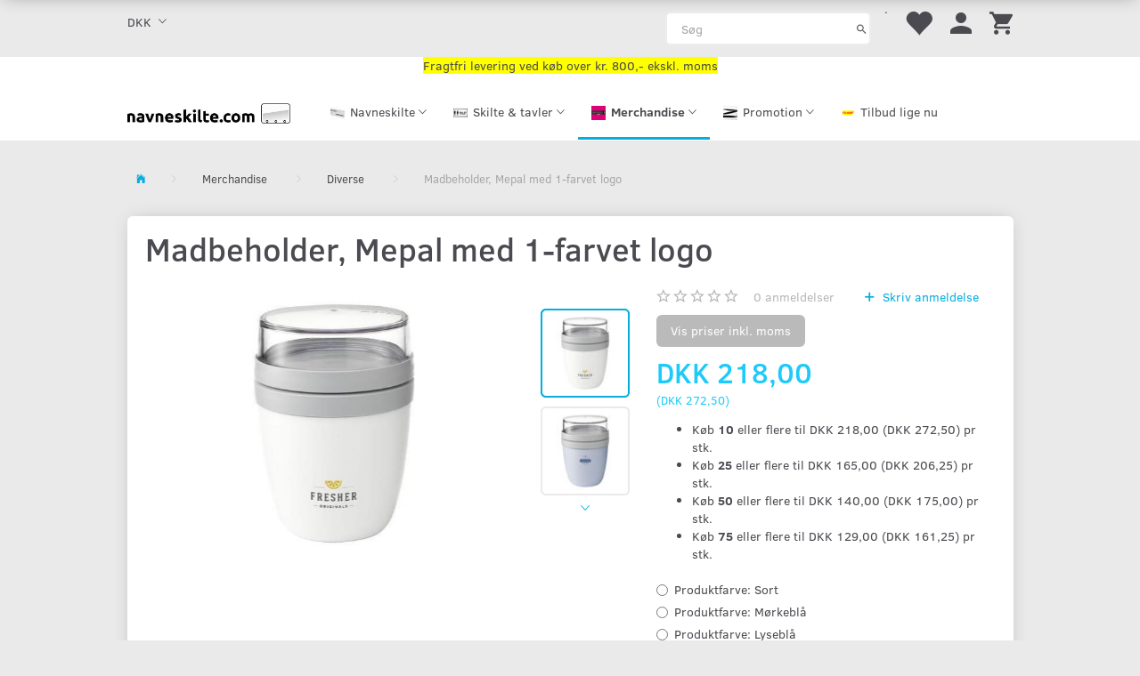

--- FILE ---
content_type: text/html; charset=UTF-8
request_url: https://navneskilte.com/diverse-199/madbeholder-mepal-med-1-farvet-logo-p1116
body_size: 29056
content:
<!doctype html>
<html class="no-js  "
	lang="da"
>
<head>
			<title>Madbeholder, Mepal med 1-farvet logo</title>
		<meta charset="utf-8">
		<meta http-equiv="X-UA-Compatible" content="IE=edge">
				<meta name="description" content="Madbeholder, Mepal med 1-farvet logo">
				<meta name="keywords" content="">
		<meta name="viewport" content="width=device-width, initial-scale=1">
											
	<meta property="og:site_name" content="Navneskilte | Alt i Skilte - Gravering - Reklamegaver">
	<meta property="og:type" content="product">
	<meta property="og:title" content="Madbeholder, Mepal med 1-farvet logo">
	<meta property="og:url" content="https://navneskilte.com/diverse-199/madbeholder-mepal-med-1-farvet-logo-p1116">
	<meta property="og:image" content="https://navneskilte.com/media/cache/fb_image_thumb/product-images/11/16/1370101610464756.3892.jpg.jpeg?1610464756">
	<meta property="og:description" content="Madbeholder, Mepal med 1-farvet logo">
					<link rel="alternate" hreflang="x-default" href="https://navneskilte.com/diverse-199/madbeholder-mepal-med-1-farvet-logo-p1116">
			<link rel="alternate" hreflang="da-dk" href="https://navneskilte.com/diverse-199/madbeholder-mepal-med-1-farvet-logo-p1116">
		
	<link rel="apple-touch-icon" href="/apple-touch-icon.png?v=487470468">
	<link rel="icon" href="/favicon.ico?v=160034215">

			<noscript>
	<style>
		.mm-inner .dropup,
		.mm-inner .dropdown {
			position: relative !important;
		}

		.dropdown:hover > .dropdown-menu {
			display: block !important;
			visibility: visible !important;
			opacity: 1;
		}

		.image.loading {
			opacity: 1;
		}

		.search-popup:hover .search {
			display: block;
		}
	</style>
</noscript>

<link rel="stylesheet" href="/build/frontend-theme/480.04a0f6ae.css"><link rel="stylesheet" href="/build/frontend-theme/theme.ef87c242.css">
	
			<script id="obbIePolyfills">

	/**
	 * Object.assign() for IE11
	 * https://developer.mozilla.org/en-US/docs/Web/JavaScript/Reference/Global_Objects/Object/assign#Polyfill
	 */
	if (typeof Object.assign !== 'function') {

		Object.defineProperty(Object, 'assign', {

			value: function assign(target, varArgs) {

				// TypeError if undefined or null
				if (target == null) {
					throw new TypeError('Cannot convert undefined or null to object');
				}

				var to = Object(target);

				for (var index = 1; index < arguments.length; index++) {

					var nextSource = arguments[index];

					if (nextSource != null) {

						for (var nextKey in nextSource) {

							// Avoid bugs when hasOwnProperty is shadowed
							if (Object.prototype.hasOwnProperty.call(nextSource, nextKey)) {
								to[nextKey] = nextSource[nextKey];
							}
						}
					}
				}

				return to;
			},

			writable: true,
			configurable: true
		});
	}

</script>
<script id="obbJqueryShim">

		!function(){var n=[],t=function(t){n.push(t)},o={ready:function(n){t(n)}};window.jQuery=window.$=function(n){return"function"==typeof n&&t(n),o},document.addEventListener("obbReady",function(){for(var t=n.shift();t;)t(),t=n.shift()})}();

	
</script>

<script id="obbInit">

	document.documentElement.className += (self === top) ? ' not-in-iframe' : ' in-iframe';

	window.obb = {

		DEVMODE: false,

		components: {},

		constants: {
			IS_IN_IFRAME: (self !== top),
		},

		data: {
			possibleDiscountUrl: '/discount/check-product',
			possibleWishlistUrl: '/wishlist/check',
			buildSliderUrl: '/slider',
		},

		fn: {},

		jsServerLoggerEnabled: false,
	};

</script>
<script id="obbConstants">

	/** @lends obbConstants */
	obb.constants = {
		HOST: 'https://navneskilte.com',

		// Environment
		IS_PROD_MODE: true,
		IS_DEV_MODE: false,
		IS_TEST_MODE: false,
		IS_TEST_RUNNING: document.documentElement.hasAttribute('webdriver'),

		// Browser detection
		// https://stackoverflow.com/a/23522755/1949503
		IS_BROWSER_SAFARI: /^((?!chrome|android).)*safari/i.test(navigator.userAgent),

		// Current currency
		CURRENCY: 'DKK',
		// Current currency
		CURRENCY_OPT: {
			'left': 'DKK ',
			'right': '',
			'thousand': '.',
			'decimal': ',',
		},

		LOCALES: [{"code":"da","locale":"da_dk"}],

		// Common data attributes
		LAZY_LOAD_BOOL_ATTR: 'data-lazy-load',

		// Current language's localization id
		LOCALE_ID: 'da',

		// Shopping cart
		SHOPPINGCART_POPUP_STATUS: false,
		BROWSER_LANGUAGE_DETECTION_ENABLE: false,
		CART_COOKIE_GUEST_ID: '_gpp_gcid',
		CART_COOKIE_POPUP_FLAG: '_gpp_sc_popup',
		CART_IMAGE_WIDTH: '40',
		CART_IMAGE_HEIGHT: '40',

		COOKIE_FE_LIST_VIEW: '_gpp_shop_clw',
		COOKIE_FE_USER: '_gpp_y',
		COOKIE_FE_PURCHASE_SESSION: '_gpp_purchase_session',
		COOKIE_FE_TRACKING: '_gpp_tupv',
		COOKIE_FE_AGE: '_gpp_age',
		COOKIE_FE_LANGUAGE: '_gpp_shop_language',

		// Category page
		PRODUCT_LISTING_LAYOUT: 'grid',

		// Category filters
		FILTER_ANIMATION_DURATION: 400,
		FILTER_UPDATE_NUMBER_OF_PRODUCTS_DELAY: 400,
		FILTER_APPLY_DELAY: 2000,
		FILTER_PARAMS_WITH_MULTIPLE_VALUES_REGEXP: '^(av-\\d+|br|cat|stock|g-\\d+)$',

		// Viewport breakpoint widths
		viewport: {
			XP_MAX: 479,
			XS_MIN: 480,
			XS_MAX: 799,
			SM_MIN: 800,
			SM_MAX: 991,
			MD_MIN: 992,
			MD_MAX: 1199,
			LG_MIN: 1200,

			WIDTH_PARAM_IN_REQUEST: 'viewport_width',
			XP: 'xp',
			XS: 'xs',
			SM: 'sm',
			MD: 'md',
			LG: 'lg',
		},

		IS_SEARCH_AUTOCOMPLETE_ENABLED: true
	};

</script>

<script id="obbCookies">
	(function() {

		var obb = window.obb;

		obb.fn.setCookie = function setCookie(cname, cvalue, exdays) {
			var d = new Date();
			d.setTime(d.getTime() + (exdays * 24 * 60 * 60 * 1000));
			var expires = "expires=" + d.toUTCString();
			document.cookie = cname + "=" + cvalue + "; " + expires;
		};

		obb.fn.getCookie = function getCookie(cname) {
			var name = cname + "=";
			var ca = document.cookie.split(';');
			for (var i = 0; i < ca.length; i++) {
				var c = ca[i];
				while (c.charAt(0) == ' ') {
					c = c.substring(1);
				}
				if (c.indexOf(name) == 0) {
					return c.substring(name.length, c.length);
				}
			}
			return false;
		};

		
	})();
</script>

<script id="obbTranslations">

	/** @lends obbTranslations */
	obb.translations = {

		categories: "Kategorier",
		brands: "M\u00e6rker",
		products: "Produkter",
		pages: "Information",

		confirm: "Bekr\u00e6ft",
		confirmDelete: "Er du sikker p\u00e5 at du vil slette dette?",
		confirmDeleteWishlist: "Er du sikker p\u00e5 at du vil slette denne \u00f8nskeliste, med alt indhold?",

		add: "Tilf\u00f8j",
		moreWithEllipsis: "L\u00e6s mere...",

		foundProduct: "Fundet %s produkter",
		foundProducts: "%s produkter fundet",
		notAvailable: "Ikke tilg\u00e6ngelig",
		notFound: "Ikke fundet",
		pleaseChooseVariant: "V\u00e6lg venligst en variant",
		pleaseChooseAttribute: "V\u00e6lg venligst %s",
		pleaseChooseAttributes: "V\u00e6lg venligst %s og %s",

		viewAll: "Vis alle",
		viewAllFrom: "Se alle fra",
		quantityStep: "Denne vare s\u00e6lges kun i antal\/kolli af %s",
		quantityMinimum: "Minimum k\u00f8b af denne vare er %s",
		quantityMaximum: "Maks %s stk. kan k\u00f8bes af denne vare",

		notifications: {

			fillRequiredFields: "Ikke alle obligatoriske felter er udfyldt",
		},
		notAllProductAvaliableInSet: "Desv\u00e6rre er alle produkter i dette s\u00e6t ikke tilg\u00e6ngelige. V\u00e6lg en venligst en anden variant, eller fjern produkter som ikke er tilg\u00e6ngelige.",
		wasCopiedToClipboard: "Text was copied to clipboard",
	};

</script>


	
	<link rel="icon" href="/favicon.ico">
	
<script async src="https://www.googletagmanager.com/gtag/js?id=G-W3S0J41Z7Q"></script>
<script id="OBBGoogleAnalytics4">
	window.dataLayer = window.dataLayer || [];

	function gtag() {
		dataLayer.push(arguments);
	}

	gtag('js', new Date());

	gtag('config', 'G-W3S0J41Z7Q', {
		'anonymize_ip': false
		 });


	gtag('event', 'view_item', {
		currency: "DKK",
		value: 272.5,
		items: [
			{
				"item_id": "1116",
				"item_name": "Madbeholder,\u0020Mepal\u0020med\u00201\u002Dfarvet\u0020logo",
				"item_brand": "",
				"item_category": "Merchandise\u0020\/\u0020Diverse",
				"quantity": 1,
				"price": 272.5,
				"url": "https://navneskilte.com/diverse-199/madbeholder-mepal-med-1-farvet-logo-p1116",
				"image_url": "https://navneskilte.com/media/cache/product_info_main_thumb/product-images/11/16/1370101610464756.3892.jpg.jpeg"
			}
		]
	});



</script>

</head>

<body class="	page-product pid1116 	
 ">
	<!-- Google Tag Manager -->
<noscript>
<iframe
	src='//www.googletagmanager.com/ns.html?id=GTM-P29WWZVM'
	height='0' width='0' style='display:none;visibility:hidden'>
</iframe>
</noscript>
<script>(function(w,d,s,l,i){w[l]=w[l]||[];w[l].push({'gtm.start':
		new Date().getTime(),event:'gtm.js'});var f=d.getElementsByTagName(s)[0],
		j=d.createElement(s),dl=l!='dataLayer'?'&l='+l:'';j.async=true;j.src=
				'//www.googletagmanager.com/gtm.js?id='+i+dl;f.parentNode.insertBefore(j,f);
	})(window,document,'script','dataLayer','GTM-P29WWZVM');</script>
<!-- End Google Tag Manager -->

	<div id="page-wrapper" class="page-wrapper">

		<section id="page-inner" class="page-inner">

			<header id="header" class="site-header">
									
<div
	class="navbar-default navbar-mobile visible-xp-block visible-xs-block "
	data-hook="mobileNavbar"
	role="tabpanel"
>
	<div class="container">

		<div class="clearfix">
			
<div
	class="sidebar-toggle-wrap visible-xp-block visible-xs-block pull-left"
>
	<button
		class="btn btn-default sidebar-toggle sidebar-toggle-general"
		data-hook="toggleMobileMenu"
	>
		<i class="icon-bars">
			<span class="sr-only">Skifte navigation</span>
			<span class="icon-bar"></span>
			<span class="icon-bar"></span>
			<span class="icon-bar"></span>
		</i>
		<span>Menu</span>
	</button>
</div>

			<ul class="nav navbar-nav nav-pills navbar-mobile-tabs pull-right">

				<li>
					<a
						class="toggle-price-vat"
						title="Vis&#x20;priser&#x20;inkl.&#x20;moms"
						href="https://navneskilte.com/_switch/price_vat"
					>
						<i class="glyphicon glyphicon-euro"></i>
					</a>
				</li>
				<li>
					<a
						class="toggle-tab-search"
						title="Søg"
						data-toggle="pill"
					>
						<i class="glyphicon glyphicon-search"></i>
					</a>
				</li>
								<li>
										
<a class="wishlist"
   id="wishlist-link"
   href="/user/check?go=/wishlist/"
   title="Favoritter"
	   data-show-modal-and-set-href-as-form-action=""
   data-target="#login-modal"
		>
	<i class="glyphicon glyphicon-heart"></i>
	<span class="title hidden-xp hidden-xs">
		Favoritter
	</span>
</a>

				</li>
				
				<li>
											<a
							class="login"
							data-hook="mobileNavbar-loginButton"
							title="Login"
							href="/user/"
							data-toggle="modal"
							data-target="#login-modal"
						>
							<i class="glyphicon glyphicon-user"></i>
						</a>
									</li>

									<li>
						<a
							class="toggle-tab-minicart "
							title="Cart"
							data-hook="mobileNavbar"
							href="#navbarMobileMinicart"
							data-toggle="pill"
						>
							<i class="glyphicon glyphicon-shopping-cart"></i>
							<span class="count badge"></span>
						</a>
					</li>
				
			</ul>
		</div>

		<div class="tab-content">
			<div
				class="tab-pane fade page-content tab-userbar"
				id="navbarMobileUserbar"
				data-hook="mobileNavbar-userMenu"
				role="tabpanel"
			>
				<ul class="nav navbar-nav">
					

						<li>
									
<a class="wishlist"
   id="wishlist-link"
   href="/user/check?go=/wishlist/"
   title="Favoritter"
	   data-show-modal-and-set-href-as-form-action=""
   data-target="#login-modal"
		>
	<i class="glyphicon glyphicon-heart"></i>
	<span class="title hidden-xp hidden-xs">
		Favoritter
	</span>
</a>

			</li>
				<li>
			<a class="login login-link"
   href="/user/"
   title="Login"
   data-toggle="modal"
   data-target="#login-modal"
	>
	<i class="glyphicon glyphicon-user"></i>
	<span class="title">
		Log ind
	</span>
</a>
		</li>
	
				</ul>
			</div>
		</div>

	</div>
</div>
														<nav class="navbar navbar-inverse" role="navigation"> 		<div class="container"> 			<div class="collapse navbar-collapse"> 				

	<ul class="currency nav navbar-left navbar-nav">
		<li class="dropdown">
			<a
				href="#"
				class="dropdown-toggle current-currency"
				data-toggle="dropdown"
							>
				<span class="title">DKK</span>
				<span class="caret"></span>
			</a>
			<ul class="dropdown-menu js-url-switcher">
									<li class="currency-CHF">
						<a href="#" data-url="https://navneskilte.com/diverse-199/madbeholder-mepal-med-1-farvet-logo-p1116?currency=CHF">
							CHF
						</a>
					</li>
									<li class="currency-DKK active">
						<a href="#" data-url="https://navneskilte.com/diverse-199/madbeholder-mepal-med-1-farvet-logo-p1116?currency=DKK">
							DKK
						</a>
					</li>
									<li class="currency-EUR">
						<a href="#" data-url="https://navneskilte.com/diverse-199/madbeholder-mepal-med-1-farvet-logo-p1116?currency=EUR">
							EUR
						</a>
					</li>
									<li class="currency-GBP">
						<a href="#" data-url="https://navneskilte.com/diverse-199/madbeholder-mepal-med-1-farvet-logo-p1116?currency=GBP">
							GBP
						</a>
					</li>
									<li class="currency-NOK">
						<a href="#" data-url="https://navneskilte.com/diverse-199/madbeholder-mepal-med-1-farvet-logo-p1116?currency=NOK">
							NOK
						</a>
					</li>
									<li class="currency-SEK">
						<a href="#" data-url="https://navneskilte.com/diverse-199/madbeholder-mepal-med-1-farvet-logo-p1116?currency=SEK">
							SEK
						</a>
					</li>
									<li class="currency-USD">
						<a href="#" data-url="https://navneskilte.com/diverse-199/madbeholder-mepal-med-1-farvet-logo-p1116?currency=USD">
							USD
						</a>
					</li>
							</ul>
		</li>
	</ul>
  				

 
	<ul
		class="minicart minicart-compact  nav navbar-nav navbar-right hidden-xp hidden-xs"
		id="minicart"
		
	>
		<li
			class="dropdown"
			data-backdrop="static"
			data-dropdown-align="right"
			data-reload-name="cart"
			data-reload-url="/cart/show/minicart/compact"
		>
			
<a aria-label="Indkøbskurv" href="/cart/"  data-toggle="dropdown" data-hover="dropdown" data-link-is-clickable>

	<i class="glyphicon glyphicon-shopping-cart"></i>
	<span class="title">
		Indkøbskurv
	</span>
	<span class="total">
		
	</span>
	<span class="count badge">
		0
	</span>

</a>

<div class="dropdown-menu prevent-click-event-propagation">
	

	<div class="cart cart-compact panel panel-default  "
		
	>
		<div class="panel-heading">
			Indkøbskurv
		</div>

		<div class="panel-body"
			 data-reload-name="cart"
			 data-reload-url="/cart/show/cartbody_minified/compact"
		>
			

	<div class="inner empty">
		<span class="empty-cart-message">
			Din indkøbskurv er tom!
		</span>
	</div>




			
	<div class="cards ">
					<img src="https://navneskilte.com/media/cache/small_cards/images/certificates/mastercard.gif" alt="paymentlogo">
					<img src="https://navneskilte.com/media/cache/small_cards/images/certificates/visa.gif" alt="paymentlogo">
					<img src="https://navneskilte.com/media/cache/small_cards/images/certificates/Mobile-Pay.jpg" alt="paymentlogo">
			</div>
		</div>

		<div class="panel-footer">

			<form action="/checkout">
				<button type="submit" class="btn btn-primary btn-block">
					Til kassen
				</button>
			</form>

			<form action="/cart/">
				<button type="submit" class="btn btn-default btn-block">
					Se indkøbskurv
				</button>
			</form>
		</div>

	</div>
</div>

		</li>
	</ul>
  				

	<ul
		class="userbar nav navbar-nav navbar-right"
		id="userbar"
		
	>

					<li>
									
<a class="wishlist"
   id="wishlist-link"
   href="/user/check?go=/wishlist/"
   title="Favoritter"
	   data-show-modal-and-set-href-as-form-action=""
   data-target="#login-modal"
		>
	<i class="glyphicon glyphicon-heart"></i>
	<span class="title hidden-xp hidden-xs">
		Favoritter
	</span>
</a>

			</li>
		
					<li>
				<a class="login login-link"
   href="/user/"
   title="Login"
   data-toggle="modal"
   data-target="#login-modal"
	>
	<i class="glyphicon glyphicon-user"></i>
	<span class="title">
		Log ind
	</span>
</a>
			</li>
			</ul>

 <div class="custom-text navbar-nav navbar-right text-right" style="">



<p>.&nbsp;&nbsp;</p>
</div>
<form method="GET"
	  action="/search/"
	  class="dropdown search hidden-xp hidden-xs navbar-nav navbar-right"
	  data-target="modal"
	  
>
			
	<input
		id="search-input-desktop"
		type="search"
		class="form-control search-autocomplete"
		name="q"
		maxlength="255"
		placeholder="Søg"
		value=""
		data-request-url="/search/suggestion/"
		aria-haspopup="true"
		aria-expanded="false"
			>
		<button class="btn" type="submit" aria-label="Søg">
			<i class="glyphicon glyphicon-search"></i>
		</button>
		<div class="dropdown-menu w-100 search-output-container">
			<div class="suggestions d-none">
				<b>Forslag: </b>
				<div class="suggestion-terms"></div>
			</div>
			<div class="main">
				<div class="search-content empty" data-section="products" id="search-results-products">
					<ul class="mt-2 custom search-list"></ul>
					<p class="search-suggestion-empty">Ingen resultater fundet</p>
					<button name="view" type="submit" class="btn btn-link">
						Vis alle resultater <span>(0)</span>
					</button>
				</div>
			</div>
		</div>
				<style>
			form.search .dropdown-menu li .image {
				max-width: 100px;
			}
		</style>

	</form>
  			</div> 		</div> 	</nav><div class="container"> 		<div class="custom-text" style="">



<p style="text-align: center;"><span style="background-color: #ffff00;">Fragtfri levering ved køb over kr. 800,- ekskl.&nbsp;moms</span></p>
</div><div class="row"> 			<div class="col-md-5"> 				
<div
	class="logo  logo-kind-image"
	
	id="logo"
>
	<a
			aria-label="Navneskilte.com"
			href="/"
			data-store-name="Navneskilte.com"
		><img
					class="logo-image"
					src="https://navneskilte.com/media/cache/logo_thumb_auto_resize/images/navneskilte_com_black_800x102.jpg?1589201810"
					alt="Navneskilte.com"
				></a></div>
  			</div> 			<div class="col-md-19">



					
		<ul class="horizontal-categories-menu nav navbar-nav  mm-inner max-level-3 ">
											
						 	
								
	<li class="cid85 level1 has-children dropdown"
					data-dropdown-align="left"
			>
		<a class="dropdown-toggle"
		   href="/navneskilte-85/"
							data-toggle="dropdown"
				data-hover="dropdown"
				data-link-is-clickable
					>
							<div class="col-image">
					<img
						src="https://navneskilte.com/media/cache/icon_16x16/category-images/85/Navneskilt%20aluplade1592842401.4262.jpg?1592842401"
						width="16"
						height="16"
					>
				</div>
			
			<span class="col-title">
				<span class="title">Navneskilte</span>

				
				<span class="caret"></span>
				</span>
		</a>

											
								<ul class="dropdown-menu hidden">
				
																			
		
			
	<li class="cid86 level2"
			>
		<a class=""
		   href="/navneskilte-i-metal-86/"
					>
							<div class="col-image">
					<img
						src="https://navneskilte.com/media/cache/icon_16x16/category-images/86/Navneskilt%20aluplade1592842459.4907.jpg?1592842459"
						width="16"
						height="16"
					>
				</div>
			
			<span class="col-title">
				<span class="title">Navneskilte i Metal</span>

				
				</span>
		</a>

						
			</li>

															
		
			
	<li class="cid87 level2"
			>
		<a class=""
		   href="/navneskilte-i-plast-87/"
					>
							<div class="col-image">
					<img
						src="https://navneskilte.com/media/cache/icon_16x16/category-images/87/MT-11%20stor1592842640.7482.jpg?1592842640"
						width="16"
						height="16"
					>
				</div>
			
			<span class="col-title">
				<span class="title">Navneskilte i Plast</span>

				
				</span>
		</a>

						
			</li>

															
		
			
	<li class="cid153 level2"
			>
		<a class=""
		   href="/kongresnavneskilte-153/"
					>
							<div class="col-image">
					<img
						src="https://navneskilte.com/media/cache/icon_16x16/category-images/15/3/Kongresmaerke%2090%20X%2060%20-21592860509.6312.jpg?1592860509"
						width="16"
						height="16"
					>
				</div>
			
			<span class="col-title">
				<span class="title">Kongresnavneskilte</span>

				
				</span>
		</a>

						
			</li>

															
		
			
	<li class="cid88 level2"
			>
		<a class=""
		   href="/navneskilte-i-trae-88/"
					>
							<div class="col-image">
					<img
						src="https://navneskilte.com/media/cache/icon_16x16/category-images/88/HOV-7025%20kategoribillede1592860234.5416.jpg?1592860234"
						width="16"
						height="16"
					>
				</div>
			
			<span class="col-title">
				<span class="title">Navneskilte i Træ</span>

				
				</span>
		</a>

						
			</li>

															
		
			
	<li class="cid190 level2"
			>
		<a class=""
		   href="/navnebjaelker-190/"
					>
							<div class="col-image">
					<img
						src="https://navneskilte.com/media/cache/icon_16x16/category-images/19/0/Navnebjaelke1593697351.966.png?1593697352"
						width="16"
						height="16"
					>
				</div>
			
			<span class="col-title">
				<span class="title">Navnebjælker</span>

				
				</span>
		</a>

						
			</li>

															
		
			
	<li class="cid89 level2"
			>
		<a class=""
		   href="/fastgoerelser-til-navneskilte-89/"
					>
							<div class="col-image">
					<img
						src="https://navneskilte.com/media/cache/icon_16x16/category-images/89/Magnetic%20Clip%207-21592861656.4588.jpg?1592861656"
						width="16"
						height="16"
					>
				</div>
			
			<span class="col-title">
				<span class="title">Fastgørelser til navneskilte</span>

				
				</span>
		</a>

						
			</li>

															
		
			
	<li class="cid90 level2"
			>
		<a class=""
		   href="/gravering-90/"
					>
							<div class="col-image">
					<img
						src="https://navneskilte.com/media/cache/icon_16x16/category-images/90/Graveringsbillede1592862590.5783.jpg?1592862590"
						width="16"
						height="16"
					>
				</div>
			
			<span class="col-title">
				<span class="title">Gravering</span>

				
				</span>
		</a>

						
			</li>

															
		
			
	<li class="cid187 level2"
			>
		<a class=""
		   href="/id-kort-holdere-yoyoer-187/"
					>
							<div class="col-image">
					<img
						src="https://navneskilte.com/media/cache/icon_16x16/category-images/18/7/CH-11-0521592947913.6849.jpg?1592947913"
						width="16"
						height="16"
					>
				</div>
			
			<span class="col-title">
				<span class="title">ID-kort holdere &amp; yoyoer</span>

				
				</span>
		</a>

						
			</li>

															
		
			
	<li class="cid218 level2"
			>
		<a class=""
		   href="/badges-218/"
					>
			
			<span class="col-title">
				<span class="title">Badges</span>

				
				</span>
		</a>

						
			</li>

												</ul>
			</li>

											
						 	
								
	<li class="cid102 level1 has-children dropdown"
					data-dropdown-align="left"
			>
		<a class="dropdown-toggle"
		   href="/skilte-tavler-102/"
							data-toggle="dropdown"
				data-hover="dropdown"
				data-link-is-clickable
					>
							<div class="col-image">
					<img
						src="https://navneskilte.com/media/cache/icon_16x16/category-images/10/2/Unavngivet1593439731.759.png?1593439731"
						width="16"
						height="16"
					>
				</div>
			
			<span class="col-title">
				<span class="title">Skilte &amp; tavler</span>

				
				<span class="caret"></span>
				</span>
		</a>

											
								<ul class="dropdown-menu hidden">
				
																			
		
			
	<li class="cid104 level2"
			>
		<a class=""
		   href="/skilte-til-boligforeninger-104/"
					>
							<div class="col-image">
					<img
						src="https://navneskilte.com/media/cache/icon_16x16/category-images/10/4/112014%20D_rskilt%2080%20x%202251592989411.381.jpg?1592989411"
						width="16"
						height="16"
					>
				</div>
			
			<span class="col-title">
				<span class="title">Skilte til boligforeninger</span>

				
				</span>
		</a>

						
			</li>

															
		
			
	<li class="cid158 level2"
			>
		<a class=""
		   href="/bordskilte-158/"
					>
							<div class="col-image">
					<img
						src="https://navneskilte.com/media/cache/icon_16x16/category-images/15/8/2417%20Bordskilt1593438401.6857.png?1593438401"
						width="16"
						height="16"
					>
				</div>
			
			<span class="col-title">
				<span class="title">Bordskilte</span>

				
				</span>
		</a>

						
			</li>

															
		
			
	<li class="cid159 level2"
			>
		<a class=""
		   href="/brochureholdere-159/"
					>
							<div class="col-image">
					<img
						src="https://navneskilte.com/media/cache/icon_16x16/category-images/15/9/Brochureholder1593439092.1501.png?1593439092"
						width="16"
						height="16"
					>
				</div>
			
			<span class="col-title">
				<span class="title">Brochureholdere</span>

				
				</span>
		</a>

						
			</li>

															
		
								
	<li class="cid196 level2 has-children"
			>
		<a class=""
		   href="/doerskilte-196/"
					>
							<div class="col-image">
					<img
						src="https://navneskilte.com/media/cache/icon_16x16/category-images/19/6/Unavngivet1595078026.4993.png?1595078026"
						width="16"
						height="16"
					>
				</div>
			
			<span class="col-title">
				<span class="title">Dørskilte</span>

				
				</span>
		</a>

											
								<ul class="">
				
																			
		
			
	<li class="cid105 level3"
			>
		<a class=""
		   href="/doerskilte-private-105/"
					>
							<div class="col-image">
					<img
						src="https://navneskilte.com/media/cache/icon_16x16/category-images/10/5/Form%20387%20-%20messing1592989557.2946.jpg?1592989557"
						width="16"
						height="16"
					>
				</div>
			
			<span class="col-title">
				<span class="title">Dørskilte - private</span>

				
				</span>
		</a>

											
			</li>

															
		
			
	<li class="cid197 level3"
			>
		<a class=""
		   href="/doerskilte-til-kontor-197/"
					>
							<div class="col-image">
					<img
						src="https://navneskilte.com/media/cache/icon_16x16/category-images/19/7/IMG_16551595077729.5812.jpg?1595077729"
						width="16"
						height="16"
					>
				</div>
			
			<span class="col-title">
				<span class="title">Dørskilte til kontor</span>

				
				</span>
		</a>

											
			</li>

												</ul>
			</li>

															
		
			
	<li class="cid229 level2"
			>
		<a class=""
		   href="/flightcases-229/"
					>
							<div class="col-image">
					<img
						src="https://navneskilte.com/media/cache/icon_16x16/category-images/22/9/Katagoribillede1750857468.2423.jpg?1750857468"
						width="16"
						height="16"
					>
				</div>
			
			<span class="col-title">
				<span class="title">Flightcases</span>

				
				</span>
		</a>

						
			</li>

															
		
			
	<li class="cid150 level2"
			>
		<a class=""
		   href="/gadeskilte-150/"
					>
							<div class="col-image">
					<img
						src="https://navneskilte.com/media/cache/icon_16x16/category-images/15/0/117S-AluLineStandard1593438249.711.jpg?1593438249"
						width="16"
						height="16"
					>
				</div>
			
			<span class="col-title">
				<span class="title">Gadeskilte</span>

				
				</span>
		</a>

						
			</li>

															
		
			
	<li class="cid192 level2"
			>
		<a class=""
		   href="/gravering-uv-print-192/"
					>
							<div class="col-image">
					<img
						src="https://navneskilte.com/media/cache/icon_16x16/category-images/19/2/Mimaki1716466176.2887.jpg?1716466176"
						width="16"
						height="16"
					>
				</div>
			
			<span class="col-title">
				<span class="title">Gravering &amp; UV-print</span>

				
				</span>
		</a>

						
			</li>

															
		
			
	<li class="cid228 level2"
			>
		<a class=""
		   href="/hundetegn-228/"
					>
							<div class="col-image">
					<img
						src="https://navneskilte.com/media/cache/icon_16x16/category-images/22/8/Hundedtegn%20messing%20OE21%2C5%20mm1748870488.9167.jpg?1748870488"
						width="16"
						height="16"
					>
				</div>
			
			<span class="col-title">
				<span class="title">Hundetegn</span>

				
				</span>
		</a>

						
			</li>

															
		
			
	<li class="cid107 level2"
			>
		<a class=""
		   href="/infobokse-vitriner-107/"
					>
							<div class="col-image">
					<img
						src="https://navneskilte.com/media/cache/icon_16x16/category-images/10/7/4185-infobox-49x661592989735.8452.jpg?1592989735"
						width="16"
						height="16"
					>
				</div>
			
			<span class="col-title">
				<span class="title">Infobokse &amp; Vitriner</span>

				
				</span>
		</a>

						
			</li>

															
		
			
	<li class="cid225 level2"
			>
		<a class=""
		   href="/infostandere-225/"
					>
							<div class="col-image">
					<img
						src="https://navneskilte.com/media/cache/icon_16x16/category-images/22/5/4881-1-designstand-a4-hori-str1708528928.0789.jpg?1708528928"
						width="16"
						height="16"
					>
				</div>
			
			<span class="col-title">
				<span class="title">Infostandere</span>

				
				</span>
		</a>

						
			</li>

															
		
			
	<li class="cid204 level2"
			>
		<a class=""
		   href="/kataloger-204/"
					>
							<div class="col-image">
					<img
						src="https://navneskilte.com/media/cache/icon_16x16/category-images/20/4/Toppoint%20forside%2020211611061690.6653.png?1611061690"
						width="16"
						height="16"
					>
				</div>
			
			<span class="col-title">
				<span class="title">Kataloger</span>

				
				</span>
		</a>

						
			</li>

															
		
			
	<li class="cid108 level2"
			>
		<a class=""
		   href="/klaprammer-108/"
					>
							<div class="col-image">
					<img
						src="https://navneskilte.com/media/cache/icon_16x16/category-images/10/8/4769%20Klapramme%2020%20mm1592989802.5268.png?1592989802"
						width="16"
						height="16"
					>
				</div>
			
			<span class="col-title">
				<span class="title">Klaprammer</span>

				
				</span>
		</a>

						
			</li>

															
		
			
	<li class="cid109 level2"
			>
		<a class=""
		   href="/kontorskilte-109/"
					>
							<div class="col-image">
					<img
						src="https://navneskilte.com/media/cache/icon_16x16/category-images/10/9/IMG_16551592989892.5905.jpg?1592989892"
						width="16"
						height="16"
					>
				</div>
			
			<span class="col-title">
				<span class="title">Kontorskilte</span>

				
				</span>
		</a>

						
			</li>

															
		
			
	<li class="cid222 level2"
			>
		<a class=""
		   href="/kridttavle-skilte-222/"
					>
							<div class="col-image">
					<img
						src="https://navneskilte.com/media/cache/icon_16x16/category-images/22/2/Kridttavle%20skilte1691654740.4127.jpg?1691654740"
						width="16"
						height="16"
					>
				</div>
			
			<span class="col-title">
				<span class="title">kridttavle skilte</span>

				
				</span>
		</a>

						
			</li>

															
		
			
	<li class="cid209 level2"
			>
		<a class=""
		   href="/lysskilte-209/"
					>
							<div class="col-image">
					<img
						src="https://navneskilte.com/media/cache/icon_16x16/category-images/20/9/Lysskilte1635019532.1202.png?1635019532"
						width="16"
						height="16"
					>
				</div>
			
			<span class="col-title">
				<span class="title">Lysskilte</span>

				
				</span>
		</a>

						
			</li>

															
		
			
	<li class="cid103 level2"
			>
		<a class=""
		   href="/menukortholdere-103/"
					>
							<div class="col-image">
					<img
						src="https://navneskilte.com/media/cache/icon_16x16/category-images/10/3/1223-L-Menuholder-Vertical1592989369.191.jpg?1592989369"
						width="16"
						height="16"
					>
				</div>
			
			<span class="col-title">
				<span class="title">Menukortholdere</span>

				
				</span>
		</a>

						
			</li>

															
		
			
	<li class="cid92 level2"
			>
		<a class=""
		   href="/messeudstyr-92/"
					>
							<div class="col-image">
					<img
						src="https://navneskilte.com/media/cache/icon_16x16/category-images/92/2733%20Cirkulaer%20messedisk1592896077.4562.png?1592896077"
						width="16"
						height="16"
					>
				</div>
			
			<span class="col-title">
				<span class="title">Messeudstyr</span>

				
				</span>
		</a>

						
			</li>

															
		
			
	<li class="cid110 level2"
			>
		<a class=""
		   href="/messingskilte-110/"
					>
							<div class="col-image">
					<img
						src="https://navneskilte.com/media/cache/icon_16x16/category-images/11/0/Messingskilt%20UEFA1592989958.662.png?1592989958"
						width="16"
						height="16"
					>
				</div>
			
			<span class="col-title">
				<span class="title">Messingskilte</span>

				
				</span>
		</a>

						
			</li>

															
		
			
	<li class="cid189 level2"
			>
		<a class=""
		   href="/maeglerskilte-189/"
					>
							<div class="col-image">
					<img
						src="https://navneskilte.com/media/cache/icon_16x16/category-images/18/9/3354-estatesign1593467701.2302.jpg?1593467701"
						width="16"
						height="16"
					>
				</div>
			
			<span class="col-title">
				<span class="title">Mæglerskilte</span>

				
				</span>
		</a>

						
			</li>

															
		
			
	<li class="cid111 level2"
			>
		<a class=""
		   href="/opslagstavler-holdere-111/"
					>
							<div class="col-image">
					<img
						src="https://navneskilte.com/media/cache/icon_16x16/category-images/11/1/Opslagstavle1593074445.6817.png?1593074445"
						width="16"
						height="16"
					>
				</div>
			
			<span class="col-title">
				<span class="title">Opslagstavler &amp; -holdere</span>

				
				</span>
		</a>

						
			</li>

															
		
			
	<li class="cid112 level2"
			>
		<a class=""
		   href="/skilte-udendoers-112/"
					>
							<div class="col-image">
					<img
						src="https://navneskilte.com/media/cache/icon_16x16/category-images/11/2/Aluskilt%20udend_rs1593074617.8781.png?1593074617"
						width="16"
						height="16"
					>
				</div>
			
			<span class="col-title">
				<span class="title">Skilte udendørs</span>

				
				</span>
		</a>

						
			</li>

															
		
			
	<li class="cid224 level2"
			>
		<a class=""
		   href="/skraldespande-affaldsbeholdere-224/"
					>
							<div class="col-image">
					<img
						src="https://navneskilte.com/media/cache/icon_16x16/category-images/22/4/655df32470b125f0c5ea76de1768144029.1238.webp?1768144029"
						width="16"
						height="16"
					>
				</div>
			
			<span class="col-title">
				<span class="title">Skraldespande - affaldsbeholdere</span>

				
				</span>
		</a>

						
			</li>

															
		
			
	<li class="cid230 level2"
			>
		<a class=""
		   href="/talerstole-230/"
					>
							<div class="col-image">
					<img
						src="https://navneskilte.com/media/cache/icon_16x16/category-images/23/0/Mini%20billede%20til%20kategoribillede1754987723.2287.jpg?1754987723"
						width="16"
						height="16"
					>
				</div>
			
			<span class="col-title">
				<span class="title">Talerstole</span>

				
				</span>
		</a>

						
			</li>

															
		
			
	<li class="cid195 level2"
			>
		<a class=""
		   href="/vaernemidler-195/"
					>
							<div class="col-image">
					<img
						src="https://navneskilte.com/media/cache/icon_16x16/category-images/19/5/Haandsprit1593698028.2169.png?1593698028"
						width="16"
						height="16"
					>
				</div>
			
			<span class="col-title">
				<span class="title">Værnemidler</span>

				
				</span>
		</a>

						
			</li>

												</ul>
			</li>

											
						 	
								
	<li class="cid95 level1 parent has-children dropdown"
					data-dropdown-align="left"
			>
		<a class="dropdown-toggle"
		   href="/merchandise-95/"
							data-toggle="dropdown"
				data-hover="dropdown"
				data-link-is-clickable
					>
							<div class="col-image">
					<img
						src="https://navneskilte.com/media/cache/icon_16x16/category-images/95/Katalogforside%2020201592899536.45.png?1592899536"
						width="16"
						height="16"
					>
				</div>
			
			<span class="col-title">
				<span class="title">Merchandise</span>

				
				<span class="caret"></span>
				</span>
		</a>

											
								<ul class="dropdown-menu hidden">
				
																			
		
			
	<li class="cid130 level2"
			>
		<a class=""
		   href="/caps-130/"
					>
							<div class="col-image">
					<img
						src="https://navneskilte.com/media/cache/icon_16x16/category-images/13/0/Cap%203061%20graa1592921396.0834.jpg?1592921396"
						width="16"
						height="16"
					>
				</div>
			
			<span class="col-title">
				<span class="title">Caps</span>

				
				</span>
		</a>

						
			</li>

															
		
			
	<li class="cid199 level2 active"
			>
		<a class=""
		   href="/diverse-199/"
					>
							<div class="col-image">
					<img
						src="https://navneskilte.com/media/cache/icon_16x16/category-images/19/9/Hobbykniv%20907291598274176.59261602014586.7493.jpg?1602014586"
						width="16"
						height="16"
					>
				</div>
			
			<span class="col-title">
				<span class="title">Diverse</span>

				
				</span>
		</a>

						
			</li>

															
		
			
	<li class="cid200 level2"
			>
		<a class=""
		   href="/drikkedunke-200/"
					>
							<div class="col-image">
					<img
						src="https://navneskilte.com/media/cache/icon_16x16/category-images/20/0/Drikkedunk%20hvid-sort%20%20LT987971601134494.1862.jpg?1601134494"
						width="16"
						height="16"
					>
				</div>
			
			<span class="col-title">
				<span class="title">Drikkedunke</span>

				
				</span>
		</a>

						
			</li>

															
		
			
	<li class="cid121 level2"
			>
		<a class=""
		   href="/elektronik-gadgets-121/"
					>
							<div class="col-image">
					<img
						src="https://navneskilte.com/media/cache/icon_16x16/category-images/12/1/Popsocket%2021592902783.6901.jpg?1592902783"
						width="16"
						height="16"
					>
				</div>
			
			<span class="col-title">
				<span class="title">Elektronik &amp; gadgets</span>

				
				</span>
		</a>

						
			</li>

															
		
			
	<li class="cid201 level2"
			>
		<a class=""
		   href="/indkoebsnet-tasker-201/"
					>
							<div class="col-image">
					<img
						src="https://navneskilte.com/media/cache/icon_16x16/category-images/20/1/0783411602014380.842.jpg?1602014380"
						width="16"
						height="16"
					>
				</div>
			
			<span class="col-title">
				<span class="title">Indkøbsnet &amp; tasker</span>

				
				</span>
		</a>

						
			</li>

															
		
			
	<li class="cid206 level2"
			>
		<a class=""
		   href="/isskrabere-206/"
					>
							<div class="col-image">
					<img
						src="https://navneskilte.com/media/cache/icon_16x16/category-images/20/6/Isskrabere1610380777.3799.jpg?1610380777"
						width="16"
						height="16"
					>
				</div>
			
			<span class="col-title">
				<span class="title">isskrabere</span>

				
				</span>
		</a>

						
			</li>

															
		
			
	<li class="cid123 level2"
			>
		<a class=""
		   href="/kataloger-123/"
					>
							<div class="col-image">
					<img
						src="https://navneskilte.com/media/cache/icon_16x16/category-images/12/3/Katalogforside%2020201592918740.4867.png?1592918740"
						width="16"
						height="16"
					>
				</div>
			
			<span class="col-title">
				<span class="title">Kataloger</span>

				
				</span>
		</a>

						
			</li>

															
		
			
	<li class="cid131 level2"
			>
		<a class=""
		   href="/kopper-krus-131/"
					>
							<div class="col-image">
					<img
						src="https://navneskilte.com/media/cache/icon_16x16/category-images/13/1/Retro%20emaille%20krus%20-%20graa%2C%2012291592921464.5699.jpg?1592921464"
						width="16"
						height="16"
					>
				</div>
			
			<span class="col-title">
				<span class="title">Kopper / Krus</span>

				
				</span>
		</a>

						
			</li>

															
		
			
	<li class="cid122 level2"
			>
		<a class=""
		   href="/kuglepenne-med-logo-122/"
					>
							<div class="col-image">
					<img
						src="https://navneskilte.com/media/cache/icon_16x16/category-images/12/2/2171592903067.027.jpg?1592903067"
						width="16"
						height="16"
					>
				</div>
			
			<span class="col-title">
				<span class="title">Kuglepenne med logo</span>

				
				</span>
		</a>

						
			</li>

															
		
			
	<li class="cid208 level2"
			>
		<a class=""
		   href="/koeletasker-208/"
					>
							<div class="col-image">
					<img
						src="https://navneskilte.com/media/cache/icon_16x16/category-images/20/8/K_letaske%20r_d1629713372.361.jpg?1629713372"
						width="16"
						height="16"
					>
				</div>
			
			<span class="col-title">
				<span class="title">Køletasker</span>

				
				</span>
		</a>

						
			</li>

															
		
			
	<li class="cid227 level2"
			>
		<a class=""
		   href="/maengderabatter-227/"
					>
			
			<span class="col-title">
				<span class="title">Mængderabatter</span>

				
				</span>
		</a>

						
			</li>

															
		
			
	<li class="cid202 level2"
			>
		<a class=""
		   href="/notesboeger-202/"
					>
							<div class="col-image">
					<img
						src="https://navneskilte.com/media/cache/icon_16x16/category-images/20/2/gul%20bog1601988588.73431602016245.2303.jpg?1602016245"
						width="16"
						height="16"
					>
				</div>
			
			<span class="col-title">
				<span class="title">Notesbøger</span>

				
				</span>
		</a>

						
			</li>

															
		
			
	<li class="cid124 level2"
			>
		<a class=""
		   href="/noegleringe-124/"
					>
							<div class="col-image">
					<img
						src="https://navneskilte.com/media/cache/icon_16x16/category-images/12/4/1031041592918891.4003.jpg?1592918891"
						width="16"
						height="16"
					>
				</div>
			
			<span class="col-title">
				<span class="title">Nøgleringe</span>

				
				</span>
		</a>

						
			</li>

															
		
			
	<li class="cid221 level2"
			>
		<a class=""
		   href="/papirsposer-221/"
					>
							<div class="col-image">
					<img
						src="https://navneskilte.com/media/cache/icon_16x16/category-images/22/1/Papirspose%20hvid%2022x10x31%20cm1675245361.7049.jpg?1675245361"
						width="16"
						height="16"
					>
				</div>
			
			<span class="col-title">
				<span class="title">Papirsposer</span>

				
				</span>
		</a>

						
			</li>

															
		
			
	<li class="cid125 level2"
			>
		<a class=""
		   href="/paraplyer-med-logo-125/"
					>
							<div class="col-image">
					<img
						src="https://navneskilte.com/media/cache/icon_16x16/category-images/12/5/110%20Mango%20Plus1592919508.0162.png?1592919508"
						width="16"
						height="16"
					>
				</div>
			
			<span class="col-title">
				<span class="title">Paraplyer med logo</span>

				
				</span>
		</a>

						
			</li>

															
		
			
	<li class="cid126 level2"
			>
		<a class=""
		   href="/powerbanks-med-logo-126/"
					>
							<div class="col-image">
					<img
						src="https://navneskilte.com/media/cache/icon_16x16/category-images/12/6/10_LT910301592919875.76.jpg?1592919875"
						width="16"
						height="16"
					>
				</div>
			
			<span class="col-title">
				<span class="title">Powerbanks med logo</span>

				
				</span>
		</a>

						
			</li>

															
		
			
	<li class="cid128 level2"
			>
		<a class=""
		   href="/profilbeklaedning-128/"
					>
							<div class="col-image">
					<img
						src="https://navneskilte.com/media/cache/icon_16x16/category-images/12/8/Dame%20Basic%200290311592920685.0802.png?1592920685"
						width="16"
						height="16"
					>
				</div>
			
			<span class="col-title">
				<span class="title">Profilbeklædning</span>

				
				</span>
		</a>

						
			</li>

															
		
			
	<li class="cid214 level2"
			>
		<a class=""
		   href="/rygsaekke-214/"
					>
							<div class="col-image">
					<img
						src="https://navneskilte.com/media/cache/icon_16x16/category-images/21/4/Rygsaek1651563059.6347.png?1651563059"
						width="16"
						height="16"
					>
				</div>
			
			<span class="col-title">
				<span class="title">Rygsække</span>

				
				</span>
		</a>

						
			</li>

															
		
			
	<li class="cid215 level2"
			>
		<a class=""
		   href="/shakers-215/"
					>
							<div class="col-image">
					<img
						src="https://navneskilte.com/media/cache/icon_16x16/category-images/21/5/Shaker1651563014.7069.png?1651563014"
						width="16"
						height="16"
					>
				</div>
			
			<span class="col-title">
				<span class="title">Shakers</span>

				
				</span>
		</a>

						
			</li>

															
		
			
	<li class="cid132 level2"
			>
		<a class=""
		   href="/proptraekkere-132/"
					>
							<div class="col-image">
					<img
						src="https://navneskilte.com/media/cache/icon_16x16/category-images/13/2/Stylovino%20sort%201%20-%2044061592921531.0846.jpg?1592921531"
						width="16"
						height="16"
					>
				</div>
			
			<span class="col-title">
				<span class="title">Proptrækkere</span>

				
				</span>
		</a>

						
			</li>

															
		
			
	<li class="cid127 level2"
			>
		<a class=""
		   href="/slik-med-logo-127/"
					>
							<div class="col-image">
					<img
						src="https://navneskilte.com/media/cache/icon_16x16/category-images/12/7/Box%20medium%205%20-%2018x30%20cm1592920191.9072.png?1592920191"
						width="16"
						height="16"
					>
				</div>
			
			<span class="col-title">
				<span class="title">Slik med logo</span>

				
				</span>
		</a>

						
			</li>

															
		
			
	<li class="cid203 level2"
			>
		<a class=""
		   href="/solbriller-203/"
					>
							<div class="col-image">
					<img
						src="https://navneskilte.com/media/cache/icon_16x16/category-images/20/3/F1500100SA3_g1603270343.5968.jpg?1603270343"
						width="16"
						height="16"
					>
				</div>
			
			<span class="col-title">
				<span class="title">Solbriller</span>

				
				</span>
		</a>

						
			</li>

															
		
			
	<li class="cid210 level2"
			>
		<a class=""
		   href="/termokrus-termoflasker-210/"
					>
							<div class="col-image">
					<img
						src="https://navneskilte.com/media/cache/icon_16x16/category-images/21/0/Termokrus%20s_lv%206092011636153391.3211.jpg?1636153391"
						width="16"
						height="16"
					>
				</div>
			
			<span class="col-title">
				<span class="title">Termokrus &amp; termoflasker</span>

				
				</span>
		</a>

						
			</li>

															
		
			
	<li class="cid198 level2"
			>
		<a class=""
		   href="/usb-stik-198/"
					>
							<div class="col-image">
					<img
						src="https://navneskilte.com/media/cache/icon_16x16/category-images/19/8/USB-stik%203.01597657427.2325.jpg?1597657427"
						width="16"
						height="16"
					>
				</div>
			
			<span class="col-title">
				<span class="title">USB-stik</span>

				
				</span>
		</a>

						
			</li>

															
		
			
	<li class="cid129 level2"
			>
		<a class=""
		   href="/vandflasker-129/"
					>
							<div class="col-image">
					<img
						src="https://navneskilte.com/media/cache/icon_16x16/category-images/12/9/Vandflaske%2007491592921141.3127.jpg?1592921141"
						width="16"
						height="16"
					>
				</div>
			
			<span class="col-title">
				<span class="title">Vandflasker</span>

				
				</span>
		</a>

						
			</li>

															
		
			
	<li class="cid211 level2"
			>
		<a class=""
		   href="/oekologiske-produkter-211/"
					>
							<div class="col-image">
					<img
						src="https://navneskilte.com/media/cache/icon_16x16/category-images/21/1/_kologisk1651562666.2317.png?1651562666"
						width="16"
						height="16"
					>
				</div>
			
			<span class="col-title">
				<span class="title">Økologiske produkter</span>

				
				</span>
		</a>

						
			</li>

															
		
			
	<li class="cid216 level2"
			>
		<a class=""
		   href="/tasker-216/"
					>
							<div class="col-image">
					<img
						src="https://navneskilte.com/media/cache/icon_16x16/category-images/21/6/Taske1651562479.2036.png?1651562479"
						width="16"
						height="16"
					>
				</div>
			
			<span class="col-title">
				<span class="title">Tasker</span>

				
				</span>
		</a>

						
			</li>

												</ul>
			</li>

											
						 	
								
	<li class="cid191 level1 has-children dropdown"
					data-dropdown-align="left"
			>
		<a class="dropdown-toggle"
		   href="/promotion-191/"
							data-toggle="dropdown"
				data-hover="dropdown"
				data-link-is-clickable
					>
							<div class="col-image">
					<img
						src="https://navneskilte.com/media/cache/icon_16x16/category-images/19/1/Keyhanger%20M_1.1%2020%20mm%20sort1594020574.3648.jpg?1594020574"
						width="16"
						height="16"
					>
				</div>
			
			<span class="col-title">
				<span class="title">Promotion</span>

				
				<span class="caret"></span>
				</span>
		</a>

											
								<ul class="dropdown-menu hidden">
				
																			
		
			
	<li class="cid91 level2"
			>
		<a class=""
		   href="/bannere-flag-91/"
					>
							<div class="col-image">
					<img
						src="https://navneskilte.com/media/cache/icon_16x16/category-images/91/banner%20296%20x%20228%20cm1592863390.3432.png?1592863390"
						width="16"
						height="16"
					>
				</div>
			
			<span class="col-title">
				<span class="title">Bannere &amp; flag</span>

				
				</span>
		</a>

						
			</li>

															
		
			
	<li class="cid186 level2"
			>
		<a class=""
		   href="/baand-bagagebaelter-maerker-186/"
					>
							<div class="col-image">
					<img
						src="https://navneskilte.com/media/cache/icon_16x16/category-images/18/6/Model%20M_54%20Bagage%20baelter1592948124.0846.png?1592948124"
						width="16"
						height="16"
					>
				</div>
			
			<span class="col-title">
				<span class="title">Bånd, bagagebælter &amp; -mærker</span>

				
				</span>
		</a>

						
			</li>

															
		
			
	<li class="cid97 level2"
			>
		<a class=""
		   href="/festivalarmbaand-97/"
					>
							<div class="col-image">
					<img
						src="https://navneskilte.com/media/cache/icon_16x16/category-images/97/Model%20M_44%20festivalarmbaand%20-%20eventarmbaand1592862311.9865.png?1592862312"
						width="16"
						height="16"
					>
				</div>
			
			<span class="col-title">
				<span class="title">Festivalarmbånd</span>

				
				</span>
		</a>

						
			</li>

															
		
								
	<li class="cid96 level2 has-children"
			>
		<a class=""
		   href="/keyhangers-kongresmaerker-96/"
					>
							<div class="col-image">
					<img
						src="https://navneskilte.com/media/cache/icon_16x16/category-images/96/Keyhanger%20M_1.1%2020%20mm%20sort1593786969.7774.jpg?1593786969"
						width="16"
						height="16"
					>
				</div>
			
			<span class="col-title">
				<span class="title">Keyhangers &amp; kongresmærker</span>

				
				</span>
		</a>

											
								<ul class="">
				
																			
		
			
	<li class="cid100 level3"
			>
		<a class=""
		   href="/keyhangers-100/"
					>
							<div class="col-image">
					<img
						src="https://navneskilte.com/media/cache/icon_16x16/category-images/10/0/Model%20M_2.41593787424.8883.png?1593787493"
						width="16"
						height="16"
					>
				</div>
			
			<span class="col-title">
				<span class="title">Keyhangers</span>

				
				</span>
		</a>

											
			</li>

															
		
			
	<li class="cid101 level3"
			>
		<a class=""
		   href="/kongresmaerker-101/"
					>
							<div class="col-image">
					<img
						src="https://navneskilte.com/media/cache/icon_16x16/category-images/10/1/A7BS1593787564.9944.jpg?1593787565"
						width="16"
						height="16"
					>
				</div>
			
			<span class="col-title">
				<span class="title">Kongresmærker</span>

				
				</span>
		</a>

											
			</li>

															
		
			
	<li class="cid155 level3"
			>
		<a class=""
		   href="/holdere-155/"
					>
							<div class="col-image">
					<img
						src="https://navneskilte.com/media/cache/icon_16x16/category-images/15/5/Holder%20til%20kongresmaerker%2051x80%20mm1593787609.1233.jpg?1593787609"
						width="16"
						height="16"
					>
				</div>
			
			<span class="col-title">
				<span class="title">Holdere</span>

				
				</span>
		</a>

											
			</li>

															
		
			
	<li class="cid152 level3"
			>
		<a class=""
		   href="/papir-for-kongresm-152/"
					>
							<div class="col-image">
					<img
						src="https://navneskilte.com/media/cache/icon_16x16/category-images/15/2/45741041593787657.4568.jpg?1593787657"
						width="16"
						height="16"
					>
				</div>
			
			<span class="col-title">
				<span class="title">Papir for kongresm.</span>

				
				</span>
		</a>

											
			</li>

												</ul>
			</li>

															
		
			
	<li class="cid93 level2"
			>
		<a class=""
		   href="/pokaler-medaljer-moenter-93/"
					>
							<div class="col-image">
					<img
						src="https://navneskilte.com/media/cache/icon_16x16/category-images/93/Guld%2C%20s_lv%20og%20bronze%20medalje1592896379.2474.png?1592896379"
						width="16"
						height="16"
					>
				</div>
			
			<span class="col-title">
				<span class="title">Pokaler, medaljer &amp; mønter</span>

				
				</span>
		</a>

						
			</li>

															
		
			
	<li class="cid94 level2"
			>
		<a class=""
		   href="/pins-94/"
					>
							<div class="col-image">
					<img
						src="https://navneskilte.com/media/cache/icon_16x16/category-images/94/10_LT997351592896972.5623.jpg?1592896972"
						width="16"
						height="16"
					>
				</div>
			
			<span class="col-title">
				<span class="title">Pins</span>

				
				</span>
		</a>

						
			</li>

												</ul>
			</li>

											
						 	
			
	<li class="cid113 level1"
					data-dropdown-align="left"
			>
		<a class=""
		   href="/tilbud-lige-nu-113/"
					>
							<div class="col-image">
					<img
						src="https://navneskilte.com/media/cache/icon_16x16/category-images/11/3/Tilbud1592948890.2504.png?1592948890"
						width="16"
						height="16"
					>
				</div>
			
			<span class="col-title">
				<span class="title">Tilbud lige nu</span>

				
				</span>
		</a>

						
			</li>

					</ul>

	
 </div> 			 		</div> 	</div>								<div class="section-border container"></div>
			</header>

				<style>
	@media (min-width: 800px) {

		.thumbnails-on-left .product-images-main {
			margin-left: 120px;
		}

		.thumbnails-on-right .product-images-main {
			margin-right: 120px;
		}

		.thumbnails-on-left .product-images-additional ul,
		.thumbnails-on-right .product-images-additional ul {
			max-width: 100px;
		}
	}
	.thumbnails-freeze {
		&.thumbnails-on-left .product-images-main {
			margin-left: 120px;
		}

		&.thumbnails-on-right .product-images-main {
			margin-right: 120px;
		}

		&.thumbnails-on-left .product-images-additional ul,
		&.thumbnails-on-right .product-images-additional ul {
			max-width: 100px;
		}
	}
</style>
	<main
		id="main"
		class="site-main product-info product pid1116 has-variants has-variants-compact has-multiple-variants variants-template-radio no-variant-preselect"
		data-product-id="1116"
		data-variants-template="radio"
	>

		<div class="container">
			<div id="notification">
																</div>
		</div>

			<div class="container breadcrumb-container"> 		<ol
	id="breadcrumb"
	class="breadcrumb "
	itemscope itemtype="https://schema.org/BreadcrumbList"
>
							
		<li class="breadcrumb-item  "
			
		>
							<a
					
					href="/"
				>
					<span
						class="title"
						itemprop="name"
					>
						Forside
					</span>
				</a>
									</li>
							
		<li class="breadcrumb-item  "
			itemprop="itemListElement" itemtype="https://schema.org/ListItem" itemscope
		>
							<a
					itemtype="https://schema.org/Thing" itemprop="item"
					href="/merchandise-95/"
				>
					<span
						class="title"
						itemprop="name"
					>
						Merchandise
					</span>
				</a>
				<meta itemprop="position" content="2" />					</li>
							
		<li class="breadcrumb-item breadcrumb-parent-category "
			itemprop="itemListElement" itemtype="https://schema.org/ListItem" itemscope
		>
							<a
					itemtype="https://schema.org/Thing" itemprop="item"
					href="/diverse-199/"
				>
					<span
						class="title"
						itemprop="name"
					>
						Diverse
					</span>
				</a>
				<meta itemprop="position" content="3" />					</li>
							
		<li class="breadcrumb-item  active"
			
		>
							<span class="title">
					Madbeholder, Mepal med 1-farvet logo
				</span>
					</li>
	
</ol>
  	</div><div class="container">  		<div class="block page-content">  			
<div class="product-main ">
	
</div>
  			
<div class="product-main ">
	<h1 class="product-title" itemprop="name">
		Madbeholder, Mepal med 1-farvet logo
	</h1>
</div>
   			<div class="row">  				<div class="col-md-14"> 					
<div class="product-images thumbnails-on-right has-thumbnail-slider thumbnails-on-right"
	data-thumbnails-on="right"
	>

	<div class="labels">
	
	
	
	
	
	


</div>

			
<div class="product-images-main"
	 id="productImage1116"
	 data-product-id="1116"
>
	<ul class="bxslider"
		data-id="1116"
		data-widget-type="productDetailsImage"
		data-bxslider-options="{
    &quot;pagerCustom&quot;: &quot;#productThumbnails1116 ul&quot;,
    &quot;slideWidth&quot;: 640,
    &quot;swipeThreshold&quot;: 70,
    &quot;useCSS&quot;: true
}"
			>
				
			
			
			<li>
				<a class="fancybox" data-fancybox="product-gallery"
				   href="https://navneskilte.com/media/cache/product_original/product-images/11/16/1370101610464756.3892.jpg.jpeg?1610464756"
				   rel="product-gallery"
				   title="Madbeholder,&#x20;Hvid&#x20;b&#x00E6;redygtig&#x20;madpakke&#x20;fra&#x20;m&#x00E6;rket&#x20;Mepal,&#x20;best&#x00E5;r&#x20;af&#x20;2&#x20;rum&#x20;med&#x20;l&#x00E5;g.&#x20;1&#x20;farvet&#x20;logo"
				>
					
<div
		class="image image-wrapped image-responsive image-center  img-box-width"
				style="max-width: 640px; "
		data-id="5478"
	><div class="img-box-height"
			 style="padding-bottom: 75%;"
		><div class="img-wrap"><div class="img-background img-border"></div><div class="img-content"><span
							class="img-upscaled img-border "

							 title="Madbeholder, Hvid bæredygtig madpakke fra mærket Mepal, består af 2 rum med låg. 1 farvet logo" 
															style="background-image: url('https://navneskilte.com/media/cache/product_info_main_thumb/product-images/11/16/1370101610464756.3892.jpg.jpeg?1610464756');"
							
							
						></span><img
							class="img img-border  default"

							 alt="Madbeholder, Hvid bæredygtig madpakke fra mærket Mepal, består af 2 rum med låg. 1 farvet logo" 							 title="Madbeholder, Hvid bæredygtig madpakke fra mærket Mepal, består af 2 rum med låg. 1 farvet logo" 
															src="https://navneskilte.com/media/cache/product_info_main_thumb/product-images/11/16/1370101610464756.3892.jpg.jpeg?1610464756"
							
							 itemprop="image"style="height:100%; width: auto;" width="480" height="480"
						><noscript><img
								class="img-border  default"
								src="https://navneskilte.com/media/cache/product_info_main_thumb/product-images/11/16/1370101610464756.3892.jpg.jpeg?1610464756"
								 alt="Madbeholder, Hvid bæredygtig madpakke fra mærket Mepal, består af 2 rum med låg. 1 farvet logo" 								 title="Madbeholder, Hvid bæredygtig madpakke fra mærket Mepal, består af 2 rum med låg. 1 farvet logo" 							></noscript></div><div class="img-overlay"></div></div></div></div>				</a>
			</li>
		
			
			
			<li>
				<a class="fancybox" data-fancybox="product-gallery"
				   href="https://navneskilte.com/media/cache/product_original/product-images/11/16/Madbeholder%20lyseblaa%201370311655822685.2046.jpg.jpeg?1655822686"
				   rel="product-gallery"
				   title="Madbeholder,&#x20;Lysebl&#x00E5;&#x20;b&#x00E6;redygtig&#x20;madpakke&#x20;fra&#x20;m&#x00E6;rket&#x20;Mepal,&#x20;best&#x00E5;r&#x20;af&#x20;2&#x20;rum&#x20;med&#x20;l&#x00E5;g.&#x20;1&#x20;farvet&#x20;logo"
				>
					
<div
		class="image image-wrapped image-responsive image-center  img-box-width"
				style="max-width: 640px; "
		data-id="8004"
	><div class="img-box-height"
			 style="padding-bottom: 75%;"
		><div class="img-wrap"><div class="img-background img-border"></div><div class="img-content"><span
							class="img-upscaled img-border "

							 title="Madbeholder, Lyseblå bæredygtig madpakke fra mærket Mepal, består af 2 rum med låg. 1 farvet logo" 
															style="background-image: url('https://navneskilte.com/media/cache/product_info_main_thumb/product-images/11/16/Madbeholder%20lyseblaa%201370311655822685.2046.jpg.jpeg?1655822686');"
							
							
						></span><img
							class="img img-border "

							 alt="Madbeholder, Lyseblå bæredygtig madpakke fra mærket Mepal, består af 2 rum med låg. 1 farvet logo" 							 title="Madbeholder, Lyseblå bæredygtig madpakke fra mærket Mepal, består af 2 rum med låg. 1 farvet logo" 
															src="https://navneskilte.com/media/cache/product_info_main_thumb/product-images/11/16/Madbeholder%20lyseblaa%201370311655822685.2046.jpg.jpeg?1655822686"
							
							style="height:100%; width: auto;" width="480" height="480"
						><noscript><img
								class="img-border "
								src="https://navneskilte.com/media/cache/product_info_main_thumb/product-images/11/16/Madbeholder%20lyseblaa%201370311655822685.2046.jpg.jpeg?1655822686"
								 alt="Madbeholder, Lyseblå bæredygtig madpakke fra mærket Mepal, består af 2 rum med låg. 1 farvet logo" 								 title="Madbeholder, Lyseblå bæredygtig madpakke fra mærket Mepal, består af 2 rum med låg. 1 farvet logo" 							></noscript></div><div class="img-overlay"></div></div></div></div>				</a>
			</li>
		
			
			
			<li>
				<a class="fancybox" data-fancybox="product-gallery"
				   href="https://navneskilte.com/media/cache/product_original/product-images/11/16/Madbeholder%20mellemblaa%201370761655822717.4623.jpg.jpeg?1655822718"
				   rel="product-gallery"
				   title="Madbeholder,&#x20;Mellembl&#x00E5;&#x20;b&#x00E6;redygtig&#x20;madpakke&#x20;fra&#x20;m&#x00E6;rket&#x20;Mepal,&#x20;best&#x00E5;r&#x20;af&#x20;2&#x20;rum&#x20;med&#x20;l&#x00E5;g.&#x20;1&#x20;farvet&#x20;logo"
				>
					
<div
		class="image image-wrapped image-responsive image-center  img-box-width"
				style="max-width: 640px; "
		data-id="8005"
	><div class="img-box-height"
			 style="padding-bottom: 75%;"
		><div class="img-wrap"><div class="img-background img-border"></div><div class="img-content"><span
							class="img-upscaled img-border "

							 title="Madbeholder, Mellemblå bæredygtig madpakke fra mærket Mepal, består af 2 rum med låg. 1 farvet logo" 
															style="background-image: url('https://navneskilte.com/media/cache/product_info_main_thumb/product-images/11/16/Madbeholder%20mellemblaa%201370761655822717.4623.jpg.jpeg?1655822718');"
							
							
						></span><img
							class="img img-border "

							 alt="Madbeholder, Mellemblå bæredygtig madpakke fra mærket Mepal, består af 2 rum med låg. 1 farvet logo" 							 title="Madbeholder, Mellemblå bæredygtig madpakke fra mærket Mepal, består af 2 rum med låg. 1 farvet logo" 
															src="https://navneskilte.com/media/cache/product_info_main_thumb/product-images/11/16/Madbeholder%20mellemblaa%201370761655822717.4623.jpg.jpeg?1655822718"
							
							style="height:100%; width: auto;" width="480" height="480"
						><noscript><img
								class="img-border "
								src="https://navneskilte.com/media/cache/product_info_main_thumb/product-images/11/16/Madbeholder%20mellemblaa%201370761655822717.4623.jpg.jpeg?1655822718"
								 alt="Madbeholder, Mellemblå bæredygtig madpakke fra mærket Mepal, består af 2 rum med låg. 1 farvet logo" 								 title="Madbeholder, Mellemblå bæredygtig madpakke fra mærket Mepal, består af 2 rum med låg. 1 farvet logo" 							></noscript></div><div class="img-overlay"></div></div></div></div>				</a>
			</li>
		
			
			
			<li>
				<a class="fancybox" data-fancybox="product-gallery"
				   href="https://navneskilte.com/media/cache/product_original/product-images/11/16/Madbeholder%20pink%201370621655822761.1513.jpg.jpeg?1655822761"
				   rel="product-gallery"
				   title="Madbeholder,&#x20;pink,&#x20;b&#x00E6;redygtig&#x20;madpakke&#x20;fra&#x20;m&#x00E6;rket&#x20;Mepal,&#x20;best&#x00E5;r&#x20;af&#x20;2&#x20;rum&#x20;med&#x20;l&#x00E5;g.&#x20;1&#x20;farvet&#x20;logo"
				>
					
<div
		class="image image-wrapped image-responsive image-center  img-box-width"
				style="max-width: 640px; "
		data-id="8006"
	><div class="img-box-height"
			 style="padding-bottom: 75%;"
		><div class="img-wrap"><div class="img-background img-border"></div><div class="img-content"><span
							class="img-upscaled img-border "

							 title="Madbeholder, pink, bæredygtig madpakke fra mærket Mepal, består af 2 rum med låg. 1 farvet logo" 
															style="background-image: url('https://navneskilte.com/media/cache/product_info_main_thumb/product-images/11/16/Madbeholder%20pink%201370621655822761.1513.jpg.jpeg?1655822761');"
							
							
						></span><img
							class="img img-border "

							 alt="Madbeholder, pink, bæredygtig madpakke fra mærket Mepal, består af 2 rum med låg. 1 farvet logo" 							 title="Madbeholder, pink, bæredygtig madpakke fra mærket Mepal, består af 2 rum med låg. 1 farvet logo" 
															src="https://navneskilte.com/media/cache/product_info_main_thumb/product-images/11/16/Madbeholder%20pink%201370621655822761.1513.jpg.jpeg?1655822761"
							
							style="height:100%; width: auto;" width="480" height="480"
						><noscript><img
								class="img-border "
								src="https://navneskilte.com/media/cache/product_info_main_thumb/product-images/11/16/Madbeholder%20pink%201370621655822761.1513.jpg.jpeg?1655822761"
								 alt="Madbeholder, pink, bæredygtig madpakke fra mærket Mepal, består af 2 rum med låg. 1 farvet logo" 								 title="Madbeholder, pink, bæredygtig madpakke fra mærket Mepal, består af 2 rum med låg. 1 farvet logo" 							></noscript></div><div class="img-overlay"></div></div></div></div>				</a>
			</li>
		
			
			
			<li>
				<a class="fancybox" data-fancybox="product-gallery"
				   href="https://navneskilte.com/media/cache/product_original/product-images/11/16/Madbeholder%20sort%201370981655822790.0426.jpg.jpeg?1655822790"
				   rel="product-gallery"
				   title="Madbeholder,&#x20;sort&#x20;b&#x00E6;redygtig&#x20;madpakke&#x20;fra&#x20;m&#x00E6;rket&#x20;Mepal,&#x20;best&#x00E5;r&#x20;af&#x20;2&#x20;rum&#x20;med&#x20;l&#x00E5;g.&#x20;1&#x20;farvet&#x20;logo"
				>
					
<div
		class="image image-wrapped image-responsive image-center  img-box-width"
				style="max-width: 640px; "
		data-id="8007"
	><div class="img-box-height"
			 style="padding-bottom: 75%;"
		><div class="img-wrap"><div class="img-background img-border"></div><div class="img-content"><span
							class="img-upscaled img-border "

							 title="Madbeholder, sort bæredygtig madpakke fra mærket Mepal, består af 2 rum med låg. 1 farvet logo" 
															style="background-image: url('https://navneskilte.com/media/cache/product_info_main_thumb/product-images/11/16/Madbeholder%20sort%201370981655822790.0426.jpg.jpeg?1655822790');"
							
							
						></span><img
							class="img img-border "

							 alt="Madbeholder, sort bæredygtig madpakke fra mærket Mepal, består af 2 rum med låg. 1 farvet logo" 							 title="Madbeholder, sort bæredygtig madpakke fra mærket Mepal, består af 2 rum med låg. 1 farvet logo" 
															src="https://navneskilte.com/media/cache/product_info_main_thumb/product-images/11/16/Madbeholder%20sort%201370981655822790.0426.jpg.jpeg?1655822790"
							
							style="height:100%; width: auto;" width="480" height="480"
						><noscript><img
								class="img-border "
								src="https://navneskilte.com/media/cache/product_info_main_thumb/product-images/11/16/Madbeholder%20sort%201370981655822790.0426.jpg.jpeg?1655822790"
								 alt="Madbeholder, sort bæredygtig madpakke fra mærket Mepal, består af 2 rum med låg. 1 farvet logo" 								 title="Madbeholder, sort bæredygtig madpakke fra mærket Mepal, består af 2 rum med låg. 1 farvet logo" 							></noscript></div><div class="img-overlay"></div></div></div></div>				</a>
			</li>
		
			
			
			<li>
				<a class="fancybox" data-fancybox="product-gallery"
				   href="https://navneskilte.com/media/cache/product_original/product-images/11/16/1370321610464759.9071.jpg.jpeg?1610464759"
				   rel="product-gallery"
				   title="Madbeholder,&#x20;M&#x00F8;rkebl&#x00E5;&#x20;b&#x00E6;redygtig&#x20;madpakke&#x20;fra&#x20;m&#x00E6;rket&#x20;Mepal,&#x20;best&#x00E5;r&#x20;af&#x20;2&#x20;rum&#x20;med&#x20;l&#x00E5;g.&#x20;1&#x20;farvet&#x20;logo"
				>
					
<div
		class="image image-wrapped image-responsive image-center  img-box-width"
				style="max-width: 640px; "
		data-id="5479"
	><div class="img-box-height"
			 style="padding-bottom: 75%;"
		><div class="img-wrap"><div class="img-background img-border"></div><div class="img-content"><span
							class="img-upscaled img-border "

							 title="Madbeholder, Mørkeblå bæredygtig madpakke fra mærket Mepal, består af 2 rum med låg. 1 farvet logo" 
															style="background-image: url('https://navneskilte.com/media/cache/product_info_main_thumb/product-images/11/16/1370321610464759.9071.jpg.jpeg?1610464759');"
							
							
						></span><img
							class="img img-border "

							 alt="Madbeholder, Mørkeblå bæredygtig madpakke fra mærket Mepal, består af 2 rum med låg. 1 farvet logo" 							 title="Madbeholder, Mørkeblå bæredygtig madpakke fra mærket Mepal, består af 2 rum med låg. 1 farvet logo" 
															src="https://navneskilte.com/media/cache/product_info_main_thumb/product-images/11/16/1370321610464759.9071.jpg.jpeg?1610464759"
							
							style="height:100%; width: auto;" width="480" height="480"
						><noscript><img
								class="img-border "
								src="https://navneskilte.com/media/cache/product_info_main_thumb/product-images/11/16/1370321610464759.9071.jpg.jpeg?1610464759"
								 alt="Madbeholder, Mørkeblå bæredygtig madpakke fra mærket Mepal, består af 2 rum med låg. 1 farvet logo" 								 title="Madbeholder, Mørkeblå bæredygtig madpakke fra mærket Mepal, består af 2 rum med låg. 1 farvet logo" 							></noscript></div><div class="img-overlay"></div></div></div></div>				</a>
			</li>
		
			</ul>

	<div class="img-box-width image-wrapped image-vertical-placeholder"
	 style="display: none; max-width: 640px;"
>
	<div class="img-box-height"
		 style="padding-bottom: 75%;"
	>
	</div>
</div>
	<div class="thumbnail-zoom-wrapper">
		<a class="btn btn-link thumbnail-zoom" id="slider-popup" href=""
		>Zoom</a>
	</div>
</div>
		

	<div class="product-images-additional"
		 id="productThumbnails1116"
		 data-product-id="1116"
	>
		<ul class="list-inline  bxslider invisible "
							data-id="1116"
				data-widget-type="productDetailsThumbnails"
				data-bxslider-options="{
    &quot;mode&quot;: &quot;vertical&quot;,
    &quot;preventDefaultSwipeY&quot;: true,
    &quot;swipeThreshold&quot;: 20,
    &quot;useCSS&quot;: true,
    &quot;slideWidth&quot;: 100
}"
				data-thumbnails-on="right"
								>
							<li>
					<a class="bx-pager-link image-upscale"
					   href="#"
					   data-image="https://navneskilte.com/media/cache/product_info_main_thumb/product-images/11/16/1370101610464756.3892.jpg.jpeg?1610464756"
					   data-slide-index="0"
					   data-attribute-id="162"
					>
						
<div
		class="image image-wrapped image-fixed-size image-center  img-box-width"
				style="max-width: 100px; width: 100px;"
		
	><div class="img-box-height"
			 style="padding-bottom: 100%;"
		><div class="img-wrap"><div class="img-background img-border"></div><div class="img-content"><span
							class="img-upscaled img-border "

							 title="Madbeholder, Hvid bæredygtig madpakke fra mærket Mepal, består af 2 rum med låg. 1 farvet logo" 
															style="background-image: url('https://navneskilte.com/media/cache/product_info_small_thumb/product-images/11/16/1370101610464756.3892.jpg.jpeg?1610464756');"
							
							
						></span><img
							class="img img-border "

							 alt="Madbeholder, Hvid bæredygtig madpakke fra mærket Mepal, består af 2 rum med låg. 1 farvet logo" 							 title="Madbeholder, Hvid bæredygtig madpakke fra mærket Mepal, består af 2 rum med låg. 1 farvet logo" 
															src="https://navneskilte.com/media/cache/product_info_small_thumb/product-images/11/16/1370101610464756.3892.jpg.jpeg?1610464756"
							
							style="height:auto; width: 100%;" width="100" height="100"
						><noscript><img
								class="img-border "
								src="https://navneskilte.com/media/cache/product_info_small_thumb/product-images/11/16/1370101610464756.3892.jpg.jpeg?1610464756"
								 alt="Madbeholder, Hvid bæredygtig madpakke fra mærket Mepal, består af 2 rum med låg. 1 farvet logo" 								 title="Madbeholder, Hvid bæredygtig madpakke fra mærket Mepal, består af 2 rum med låg. 1 farvet logo" 							></noscript></div><div class="img-overlay"></div></div></div></div>					</a>
				</li>
							<li>
					<a class="bx-pager-link image-upscale"
					   href="#"
					   data-image="https://navneskilte.com/media/cache/product_info_main_thumb/product-images/11/16/Madbeholder%20lyseblaa%201370311655822685.2046.jpg.jpeg?1655822686"
					   data-slide-index="1"
					   data-attribute-id="229"
					>
						
<div
		class="image image-wrapped image-fixed-size image-center  img-box-width"
				style="max-width: 100px; width: 100px;"
		
	><div class="img-box-height"
			 style="padding-bottom: 100%;"
		><div class="img-wrap"><div class="img-background img-border"></div><div class="img-content"><span
							class="img-upscaled img-border "

							 title="Madbeholder, Lyseblå bæredygtig madpakke fra mærket Mepal, består af 2 rum med låg. 1 farvet logo" 
															style="background-image: url('https://navneskilte.com/media/cache/product_info_small_thumb/product-images/11/16/Madbeholder%20lyseblaa%201370311655822685.2046.jpg.jpeg?1655822686');"
							
							
						></span><img
							class="img img-border "

							 alt="Madbeholder, Lyseblå bæredygtig madpakke fra mærket Mepal, består af 2 rum med låg. 1 farvet logo" 							 title="Madbeholder, Lyseblå bæredygtig madpakke fra mærket Mepal, består af 2 rum med låg. 1 farvet logo" 
															src="https://navneskilte.com/media/cache/product_info_small_thumb/product-images/11/16/Madbeholder%20lyseblaa%201370311655822685.2046.jpg.jpeg?1655822686"
							
							style="height:auto; width: 100%;" width="100" height="100"
						><noscript><img
								class="img-border "
								src="https://navneskilte.com/media/cache/product_info_small_thumb/product-images/11/16/Madbeholder%20lyseblaa%201370311655822685.2046.jpg.jpeg?1655822686"
								 alt="Madbeholder, Lyseblå bæredygtig madpakke fra mærket Mepal, består af 2 rum med låg. 1 farvet logo" 								 title="Madbeholder, Lyseblå bæredygtig madpakke fra mærket Mepal, består af 2 rum med låg. 1 farvet logo" 							></noscript></div><div class="img-overlay"></div></div></div></div>					</a>
				</li>
							<li>
					<a class="bx-pager-link image-upscale"
					   href="#"
					   data-image="https://navneskilte.com/media/cache/product_info_main_thumb/product-images/11/16/Madbeholder%20mellemblaa%201370761655822717.4623.jpg.jpeg?1655822718"
					   data-slide-index="2"
					   data-attribute-id="509"
					>
						
<div
		class="image image-wrapped image-fixed-size image-center  img-box-width"
				style="max-width: 100px; width: 100px;"
		
	><div class="img-box-height"
			 style="padding-bottom: 100%;"
		><div class="img-wrap"><div class="img-background img-border"></div><div class="img-content"><span
							class="img-upscaled img-border "

							 title="Madbeholder, Mellemblå bæredygtig madpakke fra mærket Mepal, består af 2 rum med låg. 1 farvet logo" 
															style="background-image: url('https://navneskilte.com/media/cache/product_info_small_thumb/product-images/11/16/Madbeholder%20mellemblaa%201370761655822717.4623.jpg.jpeg?1655822718');"
							
							
						></span><img
							class="img img-border "

							 alt="Madbeholder, Mellemblå bæredygtig madpakke fra mærket Mepal, består af 2 rum med låg. 1 farvet logo" 							 title="Madbeholder, Mellemblå bæredygtig madpakke fra mærket Mepal, består af 2 rum med låg. 1 farvet logo" 
															src="https://navneskilte.com/media/cache/product_info_small_thumb/product-images/11/16/Madbeholder%20mellemblaa%201370761655822717.4623.jpg.jpeg?1655822718"
							
							style="height:auto; width: 100%;" width="100" height="100"
						><noscript><img
								class="img-border "
								src="https://navneskilte.com/media/cache/product_info_small_thumb/product-images/11/16/Madbeholder%20mellemblaa%201370761655822717.4623.jpg.jpeg?1655822718"
								 alt="Madbeholder, Mellemblå bæredygtig madpakke fra mærket Mepal, består af 2 rum med låg. 1 farvet logo" 								 title="Madbeholder, Mellemblå bæredygtig madpakke fra mærket Mepal, består af 2 rum med låg. 1 farvet logo" 							></noscript></div><div class="img-overlay"></div></div></div></div>					</a>
				</li>
							<li>
					<a class="bx-pager-link image-upscale"
					   href="#"
					   data-image="https://navneskilte.com/media/cache/product_info_main_thumb/product-images/11/16/Madbeholder%20pink%201370621655822761.1513.jpg.jpeg?1655822761"
					   data-slide-index="3"
					   data-attribute-id="171"
					>
						
<div
		class="image image-wrapped image-fixed-size image-center  img-box-width"
				style="max-width: 100px; width: 100px;"
		
	><div class="img-box-height"
			 style="padding-bottom: 100%;"
		><div class="img-wrap"><div class="img-background img-border"></div><div class="img-content"><span
							class="img-upscaled img-border "

							 title="Madbeholder, pink, bæredygtig madpakke fra mærket Mepal, består af 2 rum med låg. 1 farvet logo" 
															style="background-image: url('https://navneskilte.com/media/cache/product_info_small_thumb/product-images/11/16/Madbeholder%20pink%201370621655822761.1513.jpg.jpeg?1655822761');"
							
							
						></span><img
							class="img img-border "

							 alt="Madbeholder, pink, bæredygtig madpakke fra mærket Mepal, består af 2 rum med låg. 1 farvet logo" 							 title="Madbeholder, pink, bæredygtig madpakke fra mærket Mepal, består af 2 rum med låg. 1 farvet logo" 
															src="https://navneskilte.com/media/cache/product_info_small_thumb/product-images/11/16/Madbeholder%20pink%201370621655822761.1513.jpg.jpeg?1655822761"
							
							style="height:auto; width: 100%;" width="100" height="100"
						><noscript><img
								class="img-border "
								src="https://navneskilte.com/media/cache/product_info_small_thumb/product-images/11/16/Madbeholder%20pink%201370621655822761.1513.jpg.jpeg?1655822761"
								 alt="Madbeholder, pink, bæredygtig madpakke fra mærket Mepal, består af 2 rum med låg. 1 farvet logo" 								 title="Madbeholder, pink, bæredygtig madpakke fra mærket Mepal, består af 2 rum med låg. 1 farvet logo" 							></noscript></div><div class="img-overlay"></div></div></div></div>					</a>
				</li>
							<li>
					<a class="bx-pager-link image-upscale"
					   href="#"
					   data-image="https://navneskilte.com/media/cache/product_info_main_thumb/product-images/11/16/Madbeholder%20sort%201370981655822790.0426.jpg.jpeg?1655822790"
					   data-slide-index="4"
					   data-attribute-id="163"
					>
						
<div
		class="image image-wrapped image-fixed-size image-center  img-box-width"
				style="max-width: 100px; width: 100px;"
		
	><div class="img-box-height"
			 style="padding-bottom: 100%;"
		><div class="img-wrap"><div class="img-background img-border"></div><div class="img-content"><span
							class="img-upscaled img-border "

							 title="Madbeholder, sort bæredygtig madpakke fra mærket Mepal, består af 2 rum med låg. 1 farvet logo" 
															style="background-image: url('https://navneskilte.com/media/cache/product_info_small_thumb/product-images/11/16/Madbeholder%20sort%201370981655822790.0426.jpg.jpeg?1655822790');"
							
							
						></span><img
							class="img img-border "

							 alt="Madbeholder, sort bæredygtig madpakke fra mærket Mepal, består af 2 rum med låg. 1 farvet logo" 							 title="Madbeholder, sort bæredygtig madpakke fra mærket Mepal, består af 2 rum med låg. 1 farvet logo" 
															src="https://navneskilte.com/media/cache/product_info_small_thumb/product-images/11/16/Madbeholder%20sort%201370981655822790.0426.jpg.jpeg?1655822790"
							
							style="height:auto; width: 100%;" width="100" height="100"
						><noscript><img
								class="img-border "
								src="https://navneskilte.com/media/cache/product_info_small_thumb/product-images/11/16/Madbeholder%20sort%201370981655822790.0426.jpg.jpeg?1655822790"
								 alt="Madbeholder, sort bæredygtig madpakke fra mærket Mepal, består af 2 rum med låg. 1 farvet logo" 								 title="Madbeholder, sort bæredygtig madpakke fra mærket Mepal, består af 2 rum med låg. 1 farvet logo" 							></noscript></div><div class="img-overlay"></div></div></div></div>					</a>
				</li>
							<li>
					<a class="bx-pager-link image-upscale"
					   href="#"
					   data-image="https://navneskilte.com/media/cache/product_info_main_thumb/product-images/11/16/1370321610464759.9071.jpg.jpeg?1610464759"
					   data-slide-index="5"
					   data-attribute-id="169"
					>
						
<div
		class="image image-wrapped image-fixed-size image-center  img-box-width"
				style="max-width: 100px; width: 100px;"
		
	><div class="img-box-height"
			 style="padding-bottom: 100%;"
		><div class="img-wrap"><div class="img-background img-border"></div><div class="img-content"><span
							class="img-upscaled img-border "

							 title="Madbeholder, Mørkeblå bæredygtig madpakke fra mærket Mepal, består af 2 rum med låg. 1 farvet logo" 
															style="background-image: url('https://navneskilte.com/media/cache/product_info_small_thumb/product-images/11/16/1370321610464759.9071.jpg.jpeg?1610464759');"
							
							
						></span><img
							class="img img-border "

							 alt="Madbeholder, Mørkeblå bæredygtig madpakke fra mærket Mepal, består af 2 rum med låg. 1 farvet logo" 							 title="Madbeholder, Mørkeblå bæredygtig madpakke fra mærket Mepal, består af 2 rum med låg. 1 farvet logo" 
															src="https://navneskilte.com/media/cache/product_info_small_thumb/product-images/11/16/1370321610464759.9071.jpg.jpeg?1610464759"
							
							style="height:auto; width: 100%;" width="100" height="100"
						><noscript><img
								class="img-border "
								src="https://navneskilte.com/media/cache/product_info_small_thumb/product-images/11/16/1370321610464759.9071.jpg.jpeg?1610464759"
								 alt="Madbeholder, Mørkeblå bæredygtig madpakke fra mærket Mepal, består af 2 rum med låg. 1 farvet logo" 								 title="Madbeholder, Mørkeblå bæredygtig madpakke fra mærket Mepal, består af 2 rum med låg. 1 farvet logo" 							></noscript></div><div class="img-overlay"></div></div></div></div>					</a>
				</li>
								</ul>
	</div>

	</div>
  				</div> 				<div class="col-md-10"> 					
	<div class="property review-summary  empty">

		<span class="review-avg-rating">
			

<div
	class="property rating "
	data-rating="0"
>
		<span class="star-icons empty d-inline-block">
		<i class="glyphicon glyphicon-star-empty"></i><i class="glyphicon glyphicon-star-empty"></i><i class="glyphicon glyphicon-star-empty"></i><i class="glyphicon glyphicon-star-empty"></i><i class="glyphicon glyphicon-star-empty"></i>
		<span class="star-icons full">
					</span>
	</span>


</div>
		</span>

		<span class="review-count">
			<a
				class="pseudo"
				href="/diverse-199/madbeholder-mepal-med-1-farvet-logo-p1116#product-reviews"
			><span class="count">0</span> anmeldelser</a>
		</span>

		<span class="review-write">
			<a
				class="pseudo"
				href="/diverse-199/madbeholder-mepal-med-1-farvet-logo-p1116#product-reviews"
			>
				Skriv anmeldelse
			</a>
		</span>

	</div>

  					<div class="price-vat nav ">
	<a class="btn btn-link switch-vat-incl" rel="nofollow" href="https://navneskilte.com/_switch/price_vat">
		Vis priser inkl. moms
	</a>
</div>
 

<div class="pid1116 variant-price variant-property product-main ">
	

<div class="property choice price id1116 id-main ">

	
		<div class="prices-list">

			
			<div class="regular
											">

																								
								<span class="price-label">
					
				</span>
				
				
				<span class="price-value">
					DKK 218,00
									</span>
				

			</div>


							
	<div class="alternative">
		<span class="inline-flex">

			<span class="parenthesis">(</span>
			<span class="price-value">DKK 272,50</span>
						<span class="parenthesis">)</span>

		</span>
	</div>


			
			
						
					</div>

	
</div>
	
	
			
		
</div>


  					
<div class="pid1116 variant-tier-price variant-property product-main ">
	
	<div class="property tier-prices choice id1116 id-main ">
		<ul>
															<li>
					Køb <b>10</b> eller flere til 
	
	<span class="tier-price">
		<span class="regular">
			DKK 218,00
		</span>
					
	<div class="alternative">
		<span class="inline-flex">

			<span class="parenthesis">(</span>
			<span class="price-value">DKK 272,50</span>
						<span class="parenthesis">)</span>

		</span>
	</div>


			</span>
 pr stk.
				</li>
																			<li>
					Køb <b>25</b> eller flere til 
	
	<span class="tier-price">
		<span class="regular">
			DKK 165,00
		</span>
					
	<div class="alternative">
		<span class="inline-flex">

			<span class="parenthesis">(</span>
			<span class="price-value">DKK 206,25</span>
						<span class="parenthesis">)</span>

		</span>
	</div>


			</span>
 pr stk.
				</li>
																			<li>
					Køb <b>50</b> eller flere til 
	
	<span class="tier-price">
		<span class="regular">
			DKK 140,00
		</span>
					
	<div class="alternative">
		<span class="inline-flex">

			<span class="parenthesis">(</span>
			<span class="price-value">DKK 175,00</span>
						<span class="parenthesis">)</span>

		</span>
	</div>


			</span>
 pr stk.
				</li>
																			<li>
					Køb <b>75</b> eller flere til 
	
	<span class="tier-price">
		<span class="regular">
			DKK 129,00
		</span>
					
	<div class="alternative">
		<span class="inline-flex">

			<span class="parenthesis">(</span>
			<span class="price-value">DKK 161,25</span>
						<span class="parenthesis">)</span>

		</span>
	</div>


			</span>
 pr stk.
				</li>
									 </ul>
	</div>



</div>
 <div class="well" style=""> 						
	<div class="product-main ">

		
			
			<div
				class="variants property variantAttributesMainProduct"
				id="variantAttributesMainProduct"
			>
									
	<div
		class="radio id1116 vid3848"
		id="block-option-aid3848"
	>
		<input
			type="radio"
			id="option-aid3848"
			name="variant"
			data-attribute="{&quot;attr22&quot;:163}"
			value="3848"
				data-image-attribute-id="163"

			data-form-controls-group-id="product-details-1116"
		>
		<label for="option-aid3848">

			<span>Produktfarve:</span> Sort

					</label>

	</div>
	<div
		class="radio id1116 vid3000"
		id="block-option-aid3000"
	>
		<input
			type="radio"
			id="option-aid3000"
			name="variant"
			data-attribute="{&quot;attr22&quot;:169}"
			value="3000"
				data-image-attribute-id="169"

			data-form-controls-group-id="product-details-1116"
		>
		<label for="option-aid3000">

			<span>Produktfarve:</span> Mørkeblå

					</label>

	</div>
	<div
		class="radio id1116 vid3849"
		id="block-option-aid3849"
	>
		<input
			type="radio"
			id="option-aid3849"
			name="variant"
			data-attribute="{&quot;attr22&quot;:229}"
			value="3849"
				data-image-attribute-id="229"

			data-form-controls-group-id="product-details-1116"
		>
		<label for="option-aid3849">

			<span>Produktfarve:</span> Lyseblå

					</label>

	</div>
	<div
		class="radio id1116 vid3850"
		id="block-option-aid3850"
	>
		<input
			type="radio"
			id="option-aid3850"
			name="variant"
			data-attribute="{&quot;attr22&quot;:171}"
			value="3850"
				data-image-attribute-id="171"

			data-form-controls-group-id="product-details-1116"
		>
		<label for="option-aid3850">

			<span>Produktfarve:</span> Pink

					</label>

	</div>
	<div
		class="radio id1116 vid3851"
		id="block-option-aid3851"
	>
		<input
			type="radio"
			id="option-aid3851"
			name="variant"
			data-attribute="{&quot;attr22&quot;:509}"
			value="3851"
				data-image-attribute-id="509"

			data-form-controls-group-id="product-details-1116"
		>
		<label for="option-aid3851">

			<span>Produktfarve:</span> Mellemblå

					</label>

	</div>
							</div>

			<script>
				$(function() {

					var variantsWidgetOptions = {

						containerSelector: '.pid1116',
						widgetSelector: '#variantAttributesMainProduct',
						linkedWidgetSelector: '#variantAttributesStickyAddToCart',
						variantAttributesData: [{"id":22,"title":"Produktfarve","sorting":19,"attributeValues":{"163":{"title":"Sort","image":[],"stock":true,"id":163,"quantity":0,"attributeTitle":"Produktfarve","attrId":22,"sorting":40,"attributeSorting":19,"attributeId":22,"zoom":false},"169":{"title":"M\u00f8rkebl\u00e5","image":[],"stock":true,"id":169,"quantity":0,"attributeTitle":"Produktfarve","attrId":22,"sorting":100,"attributeSorting":19,"attributeId":22,"zoom":false},"229":{"title":"Lysebl\u00e5","image":[],"stock":true,"id":229,"quantity":0,"attributeTitle":"Produktfarve","attrId":22,"sorting":102,"attributeSorting":19,"attributeId":22,"zoom":false},"171":{"title":"Pink","image":[],"stock":true,"id":171,"quantity":0,"attributeTitle":"Produktfarve","attrId":22,"sorting":120,"attributeSorting":19,"attributeId":22,"zoom":false},"509":{"title":"Mellembl\u00e5","image":[],"stock":true,"id":509,"quantity":0,"attributeTitle":"Produktfarve","attrId":22,"sorting":1040,"attributeSorting":19,"attributeId":22,"zoom":false}}}],
						variantAttributesTree: {"163":3848,"169":3000,"229":3849,"171":3850,"509":3851},

						template: 'radio',
						variantUrl: '/product-variant/',

						shouldAutoSelectAttributeValues: false,
					};

					// Invoked in Product page and Quick View modal
					obb.components.productDetailsVariantsInit(variantsWidgetOptions);
				});
			</script>

			</div>

 

  						

	<div class="pid1116 variant-stock variant-property product-main ">
	

		<div class="property choice stock  ">
		<div class="stock-label stock-" data-place="" title="">
			<span class="term">Lager:</span>
			<span class="definition definition-full">
								
			</span>
			<span class="definition definition-short">
				
			</span>
		</div>
	</div>


	</div>

  						<div class="block inline-blocks"> 							

<div
	class="pid1116 variant-quantity variant-property "
>
		</div>

  							


	
<div class="pid1116 variant-buy variant-property product-main "
>
	<form
		action="/cart/add/articles/"
		method="post"
		class="clearfix"
		data-form-controls-group-id="product-details-1116"
		data-submit-executor
	>
		
	<div class="property buy choice id1116 id-main ">
					
<button
	class="btn buy-button "
	name="buy-btn"
	data-widget-id="MainProduct"
	value="1116"
	data-submit-reload-target="cart"
	data-submit-reload-callback="obb.components.cart.submitReloadCallback"
	data-animate="ladda"
	data-event-name="cart.add"
	data-event-tracking="{&quot;type&quot;:&quot;obbCart&quot;,&quot;category&quot;:&quot;Produkter&quot;,&quot;action&quot;:&quot;L\u00e6g i kurv&quot;,&quot;eventName&quot;:&quot;cart.add&quot;,&quot;products&quot;:[{&quot;label&quot;:&quot;SKU:1116 Madbeholder, Mepal med 1-farvet logo&quot;,&quot;value&quot;:218,&quot;price&quot;:218,&quot;brand&quot;:&quot;&quot;,&quot;productId&quot;:1116,&quot;articleId&quot;:&quot;&quot;,&quot;variant&quot;:&quot;&quot;,&quot;id&quot;:1116,&quot;title&quot;:&quot;Madbeholder, Mepal med 1-farvet logo&quot;,&quot;category&quot;:&quot;Diverse&quot;,&quot;categories&quot;:[&quot;Diverse&quot;],&quot;image&quot;:&quot;https:\/\/navneskilte.com\/media\/cache\/product_info_main_thumb\/product-images\/11\/16\/1370101610464756.3892.jpg.jpeg&quot;,&quot;url&quot;:&quot;https:\/\/navneskilte.com\/diverse-199\/madbeholder-mepal-med-1-farvet-logo-p1116&quot;}],&quot;currency&quot;:&quot;DKK&quot;}"
>
	<i class="glyphicon glyphicon-shopping-cart"></i>
	<span>
		Læg i kurv
	</span>
</button>
	
	</div>


				<input type="hidden"
			   name="buy-btn"
		       value=""
		>
	</form>

</div>


  							
<div class="pid1116 variant-wishlist variant-property product-main ">
	</div>
  						</div> 					</div> 					
<div class="product-main ">
	<div class="property product-summary "
			>
		<p>Madbeholder, Mepal med 1-farvet logo</p>

					<p class="full-description-link">
				<a class="pseudo"
				   href="/diverse-199/madbeholder-mepal-med-1-farvet-logo-p1116#product-description"
				>
					Mere information
				</a>
			</p>
			</div>
</div>
  					

	<div class="pid1116 variant-model variant-property product-main ">
		<div class="property choice model id1116 id-main ">
		<span class="term">
			Model/varenr.:
		</span>
		<span class="definition">
			1370
		</span>
	</div>

</div>

  					 					<div class="pid1116 variant-weight variant-property product-main ">
	
</div>
  					 				</div> 			</div> 		<div class="space-separator size-small"></div><div class="row">  	  	<div class="col-md-10"><div class="panel panel-default hidden-xp hidden-xs">  	<div class="panel-heading">



Tilbehør
</div>  	<div class="panel-body">
							
		


 </div>  </div></div> 	<div class="col-md-14">
	<div class="product-main anchor-target "
		 id="product-description"
	>
		
<div
	class="property description "
	itemprop="description"
>
			<p>Denne bæredygtige madbeholder i plastik fra mærket Mepal er praktisk, når du vil medbringe din frokost eller en snack. <br /><br />Madbeholderen har to rum. Rummene skilles fra hinanden ved hjælp af en drejebevægelse. Begge rum har eget låg. Sådan undgår du at spilde når du blander. <br /><br />Den øverste gennemsigtige del rummer 200 ml, hvilket vil sige, at der er plads til ca. 75 gram mysli eller frugt. Den nederste del rummer 500 ml, så der er plads nok til en stor portion suppe, nudler eller yoghurt. <br /><br />Et produkt af høj kvalitet. BPA-fri, godkendt til fødevarer og lækfri. <br /><br />Velegnet til mikrobølgeovn (undtagen låg) og fryser. Made in Holland.<br /><br />1-farvet logo på låget: Str. 45x22 mm</p>
<p>1-farvet logo nederst: Str. 25x20 mm<br /><br />Send dit vektorlogo som ai-fil, eps-fil eller PDF-fil til <a href="mailto:info@navneskilte.com,">info@navneskilte.com,</a> og afvent gratis korrektur - anfør dit ordrenr.<br /><br />Vælg produktfarve og se prisen for forskellige mængder.<br /><br />Leveringstid: Ca. 1 uge fra godkendt korrektur (gratis)<br /><br />Kr./stk. ekskl. moms - fragtfrit leveret</p>
	</div>

	</div>
 </div>  </div></div>  		   		 	</div><div class="container container-fluid green-block">  	  <div class="container"><div class="custom-text" style="">



<h3 class="Overskrift" style="text-align: center;">Fandt du ikke det du ønskede?</h3>
<div class="section" style="text-align: center;">Så&nbsp;<a class="inlinelink" href="https://www.navneskilte.com/Kontakt"><u>kontakt mig</u></a>&nbsp;ved at sende mig en mail på&nbsp;<u><a class="inlinelink" href="mailto:info@navneskilte.com">info@navneskilte.com</a></u>&nbsp;eller ring på&nbsp;<a class="inlinelink" href="tel:004522959130">2295 9130</a></div>
<p style="text-align: center;">MT Trading importerer selv varer fra østen, og jeg har et stort kontaktnet til mange brancher.</p>
<p style="text-align: center;">Jeg finder det du mangler! - til en skarp pris selvfølgelig :-)</p>
</div>  	  </div></div>

	</main>

			<footer id="footer" class="site-footer">
				<div class="section-border container"></div>
										<div class="container">  		<div class="row">  			<div class="col-md-6"> 				<div class="panel panel-default">  					  					<div class="panel-heading">



Informationer
</div> 					<div class="panel-body"> 						
	
	<ul class="info-menu nav nav-links ">
		
	
	
		
		<li class=" ">
			<a href="/information/fortrolighed/">
				Fortrolighed
			</a>
		</li>

	
		
		<li class=" ">
			<a href="/information/fragt-og-levering/">
				Fragt og levering
			</a>
		</li>

	
		
		<li class=" ">
			<a href="/information/mt-trading-navneskilte-com/">
				MT Trading - Navneskilte.com
			</a>
		</li>

	
		
		<li class=" ">
			<a href="/information/betingelser-vilkar/">
				Betingelser & Vilkår
			</a>
		</li>

	
		
		<li class=" ">
			<a href="/return-note/">
				Returnering
			</a>
		</li>

	
		
		<li class=" ">
			<a href="/information/contact/">
				Kontakt os
			</a>
		</li>

	
		
		<li class=" ">
			<a href="/sitemap/">
				Oversigt
			</a>
		</li>

	

	</ul>


  					</div> 				</div> 			</div> 			<div class="col-md-6"> 				<div class="panel panel-default">  					  					<div class="panel-heading">



Konto
</div> 					<div class="panel-body"> 							
<ul class="account-menu nav nav-links ">

			<li class="">
			<a rel="nofollow" href="/user/">
				<span class="title">
					Min konto
				</span>
			</a>
					</li>
			<li class="">
			<a rel="nofollow" href="/user/address/">
				<span class="title">
					Adressebog
				</span>
			</a>
					</li>
			<li class="">
			<a rel="nofollow" href="/wishlist/">
				<span class="title">
					Ønskeliste
				</span>
			</a>
					</li>
			<li class="">
			<a rel="nofollow" href="/user/order">
				<span class="title">
					Ordrehistorik
				</span>
			</a>
					</li>
			<li class="">
			<a rel="nofollow" href="/newsletter/subscribe">
				<span class="title">
					Nyhedsbrev
				</span>
			</a>
					</li>
	
	</ul>
  					</div> 				</div> 			</div> 			<div class="col-md-6"> 				 				 			<div class="panel panel-default" style="">  					  					<div class="panel-heading">



Find os på
</div> 					<div class="panel-body"> 						

<ul class="social-icons nav nav-icons ">
	
	
				
		<li>
			<a class="socicon" target="_blank" href="https://facebook.com/MT-Trading-Navneskiltecom-105312356305648">
				<i class="socicon-facebook"></i>
			</a>
		</li>

	

	
	

	
	
				
		<li>
			<a class="socicon" target="_blank" href="https://pinterest.com/morten1197">
				<i class="socicon-pinterest"></i>
			</a>
		</li>

	

	
	

	
	

	
	
				
		<li>
			<a class="socicon" target="_blank" href="https://instagram.com/thorup3">
				<i class="socicon-instagram"></i>
			</a>
		</li>

	

	
	

</ul>

  					</div> 				</div><div class="panel panel-default hidden-xp hidden-xs">  	<div class="panel-heading">



Ring til os på / Skriv til
</div>  	<div class="panel-body"><div class="custom-text">



<p>22 95 91 30 / <a href="mailto:info@navneskilte.com">info@navneskilte.com</a></p>
</div></div>  </div><div class="panel panel-default" style="">  					  					<div class="panel-heading">



Betalingsmetoder
</div> 					<div class="panel-body"> 						
	<div class="cards ">
					<img src="https://navneskilte.com/media/cache/small_cards/images/certificates/mastercard.gif" alt="paymentlogo">
					<img src="https://navneskilte.com/media/cache/small_cards/images/certificates/visa.gif" alt="paymentlogo">
					<img src="https://navneskilte.com/media/cache/small_cards/images/certificates/Mobile-Pay.jpg" alt="paymentlogo">
			</div>
  					</div> 				</div><div class="space-separator size-small" style=""></div><div class="space-separator size-small" style=""></div><div class="space-separator size-small" style=""></div><div class="space-separator size-small"></div><div class="space-separator size-small" style=""></div></div> 			<div class="col-md-6"><div class="panel panel-default" style=""> 					  					<div class="panel-heading">



Tilmeld nyhedsbrev
</div> 					<div class="panel-body"> 						
<form
	method="post"
	class="subscribe-form "
	name="newsletter_box"
	action="/newsletter/subscribe"
>
	<div class="form-group">
		<label class="sr-only" for="newsletter_subscriber_email">
			Email-adresse
		</label>
		<input
			type="email"
			class="form-control input-sm"
			id="newsletter_subscriber_email"
			name="email"
			value=""
			placeholder="Email-adresse"
		>
	</div>

	<div class="subscribe-form-description">
		<p>Tilmeld dig vores nyhedsbrev og modtag gode tilbud samt andre spændende nyheder direkte i din indbakke.</p>
	</div>

	<div class="subscribe-form-actions">
		<button
			class="newsletter-box-action btn btn-sm btn-primary"
			id="newsletter_subscribe_action"
			data-action=https://navneskilte.com/newsletter/subscribe>
			Tilmeld
		</button>
		<button
			class="newsletter-box-action btn btn-sm btn-link"
			id="newsletter_unsubscribe_action"
			data-action="https://navneskilte.com/newsletter/unsubscribe">
			Afmeld
		</button>
	</div>
</form>
  					</div> 				</div><div class="space-separator size-small" style=""></div> 				 			</div> 		</div> 	</div>							</footer>

		</section>

					<header
				class="sticky-header sticky-header-general navbar"
				id="stickyHeader"
			>
				<div class="container">
											
<div
	class="sidebar-toggle-wrap visible-xp-block visible-xs-block "
>
	<button
		class="btn btn-default sidebar-toggle sidebar-toggle-general"
		data-hook="toggleMobileMenu"
	>
		<i class="icon-bars">
			<span class="sr-only">Skifte navigation</span>
			<span class="icon-bar"></span>
			<span class="icon-bar"></span>
			<span class="icon-bar"></span>
		</i>
		<span>Menu</span>
	</button>
</div>

<div class="sticky-header-column left">
	
<div
	class="logo  logo-kind-image"
	
	id="logo"
>
	<a
			aria-label="Navneskilte.com"
			href="/"
			data-store-name="Navneskilte.com"
		><img
					class="logo-image"
					src="https://navneskilte.com/media/cache/logo_thumb_auto_resize/images/navneskilte_com_black_800x102.jpg?1589201810"
					alt="Navneskilte.com"
				></a></div>
</div>

<div class="sticky-header-column right">
	
<ul class="search-popup nav navbar-nav pull-left"
	
>
	<li
		class="dropdown"
	>
		<a
			href="#"
					>
			<i class="glyphicon glyphicon-search"></i>
		</a>
	</li>
</ul>
	

	<ul
		class="userbar nav navbar-nav pull-left"
		id="userbar"
		
	>

					<li>
									
<a class="wishlist"
   id="wishlist-link"
   href="/user/check?go=/wishlist/"
   title="Favoritter"
	   data-show-modal-and-set-href-as-form-action=""
   data-target="#login-modal"
		>
	<i class="glyphicon glyphicon-heart"></i>
	<span class="title hidden-xp hidden-xs">
		Favoritter
	</span>
</a>

			</li>
		
					<li>
				<a class="login login-link"
   href="/user/"
   title="Login"
   data-toggle="modal"
   data-target="#login-modal"
	>
	<i class="glyphicon glyphicon-user"></i>
	<span class="title">
		Log ind
	</span>
</a>
			</li>
			</ul>

	
	<ul
		class="minicart minicart-wide  nav navbar-nav pull-right"
		id="minicart"
		
	>
		<li
			class="dropdown"
			data-backdrop="static"
			data-dropdown-align="right"
			data-reload-name="cart"
			data-reload-url="/cart/show/minicart/wide"
		>
			
<a aria-label="Indkøbskurv" href="/cart/"  data-toggle="dropdown" data-hover="dropdown" data-link-is-clickable>

	<i class="glyphicon glyphicon-shopping-cart"></i>
	<span class="title">
		Indkøbskurv
	</span>
	<span class="total">
		
	</span>
	<span class="count badge">
		0
	</span>

</a>

<div class="dropdown-menu prevent-click-event-propagation">
	

	<div class="cart cart-wide panel panel-default  "
		
	>
		<div class="panel-heading">
			Indkøbskurv
		</div>

		<div class="panel-body"
			 data-reload-name="cart"
			 data-reload-url="/cart/show/cartbody_minified/wide"
		>
			

	<div class="inner empty">
		<span class="empty-cart-message">
			Din indkøbskurv er tom!
		</span>
	</div>




			
	<div class="cards ">
					<img src="https://navneskilte.com/media/cache/small_cards/images/certificates/mastercard.gif" alt="paymentlogo">
					<img src="https://navneskilte.com/media/cache/small_cards/images/certificates/visa.gif" alt="paymentlogo">
					<img src="https://navneskilte.com/media/cache/small_cards/images/certificates/Mobile-Pay.jpg" alt="paymentlogo">
			</div>
		</div>

		<div class="panel-footer">

			<form action="/checkout">
				<button type="submit" class="btn btn-primary btn-block">
					Til kassen
				</button>
			</form>

			<form action="/cart/">
				<button type="submit" class="btn btn-default btn-block">
					Se indkøbskurv
				</button>
			</form>
		</div>

	</div>
</div>

		</li>
	</ul>
</div>

<div class="sticky-header-column middle">
</div>
									</div>
			</header>
		
						<header
				class="sticky-header sticky-header-added-to-cart navbar"
				id="addedToCartStickyHeader"
			>
				<div class="container">
					<form action="/cart/">
	<button type="submit" class="btn btn-default btn-block toggle-tab-minicart">
		Se indkøbskurv
	</button>
</form>

<form action="/checkout">
	<button type="submit" class="btn btn-primary btn-block">
		Til kassen
	</button>
</form>
				</div>
			</header>
		
	

					<div class="sidebar sidebar-scroll-backdrop"></div>
			<aside
				class="sidebar sidebar-general"
				id="mobileMenu"
			>
									<header class="sidebar-header">
</header>

<section class="sidebar-main">

	<div class="toolbar clearfix hidden">

		<button class="btn btn-link btn-on-left btn-back"
		   title="Forrige"
		>
			<i class="glyphicon glyphicon-chevron-left"></i>
		</button>

		<a class="title" href="/"></a>

		<button class="btn btn-link btn-on-right btn-home">
			<i class="glyphicon glyphicon-home"></i>
		</button>

		<button class="btn btn-link btn-on-right btn-close hidden">
			<i class="glyphicon glyphicon-remove"></i>
		</button>

	</div>

	



	
		
		<div
			class="categories categories-ajax "
			data-container-name="sidebar"
			data-current-category-id="199"
			data-mode="root"
			data-add-descendants=""
			data-show-brands="1"
			data-show-counts=""
			data-subcategory-products-shown=""
			data-url-json="/categories"
			data-lazy-load
		>
			<script type="application/json">[{"id":85,"iconOriginal":"category-images\/85\/Navneskilt aluplade1592842401.4262.jpg","icon":"https:\/\/navneskilte.com\/media\/cache\/icon_16x16\/category-images\/85\/Navneskilt%20aluplade1592842401.4262.jpg","title":"Navneskilte","path":"\/navneskilte-85\/","hasChildrenProducts":false,"count":0,"childrenCount":9},{"id":102,"iconOriginal":"category-images\/10\/2\/Unavngivet1593439731.759.png","icon":"https:\/\/navneskilte.com\/media\/cache\/icon_16x16\/category-images\/10\/2\/Unavngivet1593439731.759.png","title":"Skilte & tavler","path":"\/skilte-tavler-102\/","hasChildrenProducts":false,"count":0,"childrenCount":24},{"id":95,"iconOriginal":"category-images\/95\/Katalogforside 20201592899536.45.png","icon":"https:\/\/navneskilte.com\/media\/cache\/icon_16x16\/category-images\/95\/Katalogforside%2020201592899536.45.png","title":"Merchandise","path":"\/merchandise-95\/","hasChildrenProducts":false,"count":0,"childrenCount":27,"parent":true,"__children":[{"id":130,"iconOriginal":"category-images\/13\/0\/Cap 3061 graa1592921396.0834.jpg","icon":"https:\/\/navneskilte.com\/media\/cache\/icon_16x16\/category-images\/13\/0\/Cap%203061%20graa1592921396.0834.jpg","title":"Caps","path":"\/caps-130\/","hasChildrenProducts":false,"count":0,"childrenCount":0},{"id":199,"iconOriginal":"category-images\/19\/9\/Hobbykniv 907291598274176.59261602014586.7493.jpg","icon":"https:\/\/navneskilte.com\/media\/cache\/icon_16x16\/category-images\/19\/9\/Hobbykniv%20907291598274176.59261602014586.7493.jpg","title":"Diverse","path":"\/diverse-199\/","hasChildrenProducts":false,"count":0,"childrenCount":0,"current":true,"parent":true},{"id":200,"iconOriginal":"category-images\/20\/0\/Drikkedunk hvid-sort  LT987971601134494.1862.jpg","icon":"https:\/\/navneskilte.com\/media\/cache\/icon_16x16\/category-images\/20\/0\/Drikkedunk%20hvid-sort%20%20LT987971601134494.1862.jpg","title":"Drikkedunke","path":"\/drikkedunke-200\/","hasChildrenProducts":false,"count":0,"childrenCount":0},{"id":121,"iconOriginal":"category-images\/12\/1\/Popsocket 21592902783.6901.jpg","icon":"https:\/\/navneskilte.com\/media\/cache\/icon_16x16\/category-images\/12\/1\/Popsocket%2021592902783.6901.jpg","title":"Elektronik & gadgets","path":"\/elektronik-gadgets-121\/","hasChildrenProducts":false,"count":0,"childrenCount":0},{"id":201,"iconOriginal":"category-images\/20\/1\/0783411602014380.842.jpg","icon":"https:\/\/navneskilte.com\/media\/cache\/icon_16x16\/category-images\/20\/1\/0783411602014380.842.jpg","title":"Indk\u00f8bsnet & tasker","path":"\/indkoebsnet-tasker-201\/","hasChildrenProducts":false,"count":0,"childrenCount":0},{"id":206,"iconOriginal":"category-images\/20\/6\/Isskrabere1610380777.3799.jpg","icon":"https:\/\/navneskilte.com\/media\/cache\/icon_16x16\/category-images\/20\/6\/Isskrabere1610380777.3799.jpg","title":"isskrabere","path":"\/isskrabere-206\/","hasChildrenProducts":false,"count":0,"childrenCount":0},{"id":123,"iconOriginal":"category-images\/12\/3\/Katalogforside 20201592918740.4867.png","icon":"https:\/\/navneskilte.com\/media\/cache\/icon_16x16\/category-images\/12\/3\/Katalogforside%2020201592918740.4867.png","title":"Kataloger","path":"\/kataloger-123\/","hasChildrenProducts":false,"count":0,"childrenCount":0},{"id":131,"iconOriginal":"category-images\/13\/1\/Retro emaille krus - graa, 12291592921464.5699.jpg","icon":"https:\/\/navneskilte.com\/media\/cache\/icon_16x16\/category-images\/13\/1\/Retro%20emaille%20krus%20-%20graa%2C%2012291592921464.5699.jpg","title":"Kopper \/ Krus","path":"\/kopper-krus-131\/","hasChildrenProducts":false,"count":0,"childrenCount":0},{"id":122,"iconOriginal":"category-images\/12\/2\/2171592903067.027.jpg","icon":"https:\/\/navneskilte.com\/media\/cache\/icon_16x16\/category-images\/12\/2\/2171592903067.027.jpg","title":"Kuglepenne med logo","path":"\/kuglepenne-med-logo-122\/","hasChildrenProducts":false,"count":0,"childrenCount":0},{"id":208,"iconOriginal":"category-images\/20\/8\/K_letaske r_d1629713372.361.jpg","icon":"https:\/\/navneskilte.com\/media\/cache\/icon_16x16\/category-images\/20\/8\/K_letaske%20r_d1629713372.361.jpg","title":"K\u00f8letasker","path":"\/koeletasker-208\/","hasChildrenProducts":false,"count":0,"childrenCount":0},{"id":227,"title":"M\u00e6ngderabatter","path":"\/maengderabatter-227\/","hasChildrenProducts":false,"count":0,"childrenCount":0},{"id":202,"iconOriginal":"category-images\/20\/2\/gul bog1601988588.73431602016245.2303.jpg","icon":"https:\/\/navneskilte.com\/media\/cache\/icon_16x16\/category-images\/20\/2\/gul%20bog1601988588.73431602016245.2303.jpg","title":"Notesb\u00f8ger","path":"\/notesboeger-202\/","hasChildrenProducts":false,"count":0,"childrenCount":0},{"id":124,"iconOriginal":"category-images\/12\/4\/1031041592918891.4003.jpg","icon":"https:\/\/navneskilte.com\/media\/cache\/icon_16x16\/category-images\/12\/4\/1031041592918891.4003.jpg","title":"N\u00f8gleringe","path":"\/noegleringe-124\/","hasChildrenProducts":false,"count":0,"childrenCount":0},{"id":221,"iconOriginal":"category-images\/22\/1\/Papirspose hvid 22x10x31 cm1675245361.7049.jpg","icon":"https:\/\/navneskilte.com\/media\/cache\/icon_16x16\/category-images\/22\/1\/Papirspose%20hvid%2022x10x31%20cm1675245361.7049.jpg","title":"Papirsposer","path":"\/papirsposer-221\/","hasChildrenProducts":false,"count":0,"childrenCount":0},{"id":125,"iconOriginal":"category-images\/12\/5\/110 Mango Plus1592919508.0162.png","icon":"https:\/\/navneskilte.com\/media\/cache\/icon_16x16\/category-images\/12\/5\/110%20Mango%20Plus1592919508.0162.png","title":"Paraplyer med logo","path":"\/paraplyer-med-logo-125\/","hasChildrenProducts":false,"count":0,"childrenCount":0},{"id":126,"iconOriginal":"category-images\/12\/6\/10_LT910301592919875.76.jpg","icon":"https:\/\/navneskilte.com\/media\/cache\/icon_16x16\/category-images\/12\/6\/10_LT910301592919875.76.jpg","title":"Powerbanks med logo","path":"\/powerbanks-med-logo-126\/","hasChildrenProducts":false,"count":0,"childrenCount":0},{"id":128,"iconOriginal":"category-images\/12\/8\/Dame Basic 0290311592920685.0802.png","icon":"https:\/\/navneskilte.com\/media\/cache\/icon_16x16\/category-images\/12\/8\/Dame%20Basic%200290311592920685.0802.png","title":"Profilbekl\u00e6dning","path":"\/profilbeklaedning-128\/","hasChildrenProducts":false,"count":0,"childrenCount":0},{"id":214,"iconOriginal":"category-images\/21\/4\/Rygsaek1651563059.6347.png","icon":"https:\/\/navneskilte.com\/media\/cache\/icon_16x16\/category-images\/21\/4\/Rygsaek1651563059.6347.png","title":"Rygs\u00e6kke","path":"\/rygsaekke-214\/","hasChildrenProducts":false,"count":0,"childrenCount":0},{"id":215,"iconOriginal":"category-images\/21\/5\/Shaker1651563014.7069.png","icon":"https:\/\/navneskilte.com\/media\/cache\/icon_16x16\/category-images\/21\/5\/Shaker1651563014.7069.png","title":"Shakers","path":"\/shakers-215\/","hasChildrenProducts":false,"count":0,"childrenCount":0},{"id":132,"iconOriginal":"category-images\/13\/2\/Stylovino sort 1 - 44061592921531.0846.jpg","icon":"https:\/\/navneskilte.com\/media\/cache\/icon_16x16\/category-images\/13\/2\/Stylovino%20sort%201%20-%2044061592921531.0846.jpg","title":"Proptr\u00e6kkere","path":"\/proptraekkere-132\/","hasChildrenProducts":false,"count":0,"childrenCount":0},{"id":127,"iconOriginal":"category-images\/12\/7\/Box medium 5 - 18x30 cm1592920191.9072.png","icon":"https:\/\/navneskilte.com\/media\/cache\/icon_16x16\/category-images\/12\/7\/Box%20medium%205%20-%2018x30%20cm1592920191.9072.png","title":"Slik med logo","path":"\/slik-med-logo-127\/","hasChildrenProducts":false,"count":0,"childrenCount":0},{"id":203,"iconOriginal":"category-images\/20\/3\/F1500100SA3_g1603270343.5968.jpg","icon":"https:\/\/navneskilte.com\/media\/cache\/icon_16x16\/category-images\/20\/3\/F1500100SA3_g1603270343.5968.jpg","title":"Solbriller","path":"\/solbriller-203\/","hasChildrenProducts":false,"count":0,"childrenCount":0},{"id":210,"iconOriginal":"category-images\/21\/0\/Termokrus s_lv 6092011636153391.3211.jpg","icon":"https:\/\/navneskilte.com\/media\/cache\/icon_16x16\/category-images\/21\/0\/Termokrus%20s_lv%206092011636153391.3211.jpg","title":"Termokrus & termoflasker","path":"\/termokrus-termoflasker-210\/","hasChildrenProducts":false,"count":0,"childrenCount":0},{"id":198,"iconOriginal":"category-images\/19\/8\/USB-stik 3.01597657427.2325.jpg","icon":"https:\/\/navneskilte.com\/media\/cache\/icon_16x16\/category-images\/19\/8\/USB-stik%203.01597657427.2325.jpg","title":"USB-stik","path":"\/usb-stik-198\/","hasChildrenProducts":false,"count":0,"childrenCount":0},{"id":129,"iconOriginal":"category-images\/12\/9\/Vandflaske 07491592921141.3127.jpg","icon":"https:\/\/navneskilte.com\/media\/cache\/icon_16x16\/category-images\/12\/9\/Vandflaske%2007491592921141.3127.jpg","title":"Vandflasker","path":"\/vandflasker-129\/","hasChildrenProducts":false,"count":0,"childrenCount":0},{"id":211,"iconOriginal":"category-images\/21\/1\/_kologisk1651562666.2317.png","icon":"https:\/\/navneskilte.com\/media\/cache\/icon_16x16\/category-images\/21\/1\/_kologisk1651562666.2317.png","title":"\u00d8kologiske produkter","path":"\/oekologiske-produkter-211\/","hasChildrenProducts":false,"count":0,"childrenCount":0},{"id":216,"iconOriginal":"category-images\/21\/6\/Taske1651562479.2036.png","icon":"https:\/\/navneskilte.com\/media\/cache\/icon_16x16\/category-images\/21\/6\/Taske1651562479.2036.png","title":"Tasker","path":"\/tasker-216\/","hasChildrenProducts":false,"count":0,"childrenCount":0}]},{"id":191,"iconOriginal":"category-images\/19\/1\/Keyhanger M_1.1 20 mm sort1594020574.3648.jpg","icon":"https:\/\/navneskilte.com\/media\/cache\/icon_16x16\/category-images\/19\/1\/Keyhanger%20M_1.1%2020%20mm%20sort1594020574.3648.jpg","title":"Promotion","path":"\/promotion-191\/","hasChildrenProducts":false,"count":0,"childrenCount":6},{"id":113,"iconOriginal":"category-images\/11\/3\/Tilbud1592948890.2504.png","icon":"https:\/\/navneskilte.com\/media\/cache\/icon_16x16\/category-images\/11\/3\/Tilbud1592948890.2504.png","title":"Tilbud lige nu","path":"\/tilbud-lige-nu-113\/","hasChildrenProducts":false,"count":0,"childrenCount":0},{"id":0,"title":"M\u00e6rker","path":"\/brands\/","__children":[{"title":"17687-02","path":"\/17687-02\/","id":10},{"title":"17697","path":"\/17697\/","id":8},{"title":"17697-04","path":"\/17697-04\/","id":9},{"title":"A-33","path":"\/a-33\/","id":22},{"title":"aditan","path":"\/aditan\/","id":4},{"title":"Durable","path":"\/durable\/","id":27},{"title":"DXX 200 mm","path":"\/dxx-200-mm\/","id":21},{"title":"Formschild A, 0,5 mm brass","path":"\/formschild-a-0-5-mm-brass\/","id":14},{"title":"Grafisk Tryk Center","path":"\/grafisk-tryk-center\/","id":20},{"title":"HO-01-000-14","path":"\/ho-01-000-14\/","id":26},{"title":"LG","path":"\/lg\/","id":2},{"title":"M-10","path":"\/m-10\/","id":16},{"title":"M-20","path":"\/m-20\/","id":17},{"title":"M-21","path":"\/m-21\/","id":11},{"title":"M-23","path":"\/m-23\/","id":34},{"title":"M-26","path":"\/m-26\/","id":19},{"title":"Messing, Gold geschliffen 6661, R3 hj\u00f8rner","path":"\/messing-gold-geschliffen-6661-r3-hjorner\/","id":23},{"title":"Motorola","path":"\/motorola\/","id":3},{"title":"MPS 192","path":"\/mps-192\/","id":7},{"title":"Ocean","path":"\/ocean\/","id":12},{"title":"Ocean bordstander 1\/2 A6","path":"\/ocean-bordstander-1-2-a6\/","id":13},{"title":"Parker","path":"\/parker\/","id":28},{"title":"Polaroid","path":"\/polaroid\/","id":5},{"title":"Rituals","path":"\/rituals\/","id":33},{"title":"S-03","path":"\/s-03\/","id":15},{"title":"S-09-000-07","path":"\/s-09-000-07\/","id":30},{"title":"S-15","path":"\/s-15\/","id":18},{"title":"Safilo","path":"\/safilo\/","id":6},{"title":"Sagaform","path":"\/sagaform\/","id":32},{"title":"Sitecom","path":"\/sitecom\/","id":29},{"title":"Varta","path":"\/varta\/","id":1},{"title":"Victorinox","path":"\/victorinox\/","id":31},{"title":"VRS 25 x100","path":"\/vrs-25-x100\/","id":35},{"title":"VRS 25 x200","path":"\/vrs-25-x200\/","id":36},{"title":"W077","path":"\/w077\/","id":25},{"title":"WOW","path":"\/wow\/","id":24}]}]</script>
			<ul class="nav categories-menu hide-brands"></ul>
		</div>
	

</section>

<footer class="sidebar-footer">
	
	
	<ul class="info-menu nav ">
		<li class="dropdown">

			<a
				class="dropdown-toggle"
				href="#"
				data-toggle="dropdown"
							>
				<span class="title">
					



	
				

Informationer
				</span>
				<span class="caret"></span>
			</a>

			<ul class="dropdown-menu">
				
	
	
		
		<li class=" ">
			<a href="/information/fortrolighed/">
				Fortrolighed
			</a>
		</li>

	
		
		<li class=" ">
			<a href="/information/fragt-og-levering/">
				Fragt og levering
			</a>
		</li>

	
		
		<li class=" ">
			<a href="/information/mt-trading-navneskilte-com/">
				MT Trading - Navneskilte.com
			</a>
		</li>

	
		
		<li class=" ">
			<a href="/information/betingelser-vilkar/">
				Betingelser & Vilkår
			</a>
		</li>

	
		
		<li class=" ">
			<a href="/return-note/">
				Returnering
			</a>
		</li>

	
		
		<li class=" ">
			<a href="/information/contact/">
				Kontakt os
			</a>
		</li>

	
		
		<li class=" ">
			<a href="/sitemap/">
				Oversigt
			</a>
		</li>

	

			</ul>

		</li>
	</ul>


	

	<ul class="currency nav ">
		<li class="dropdown">
			<a
				href="#"
				class="dropdown-toggle current-currency"
				data-toggle="dropdown"
							>
				<span class="title">DKK</span>
				<span class="caret"></span>
			</a>
			<ul class="dropdown-menu js-url-switcher">
									<li class="currency-CHF">
						<a href="#" data-url="https://navneskilte.com/diverse-199/madbeholder-mepal-med-1-farvet-logo-p1116?currency=CHF">
							CHF
						</a>
					</li>
									<li class="currency-DKK active">
						<a href="#" data-url="https://navneskilte.com/diverse-199/madbeholder-mepal-med-1-farvet-logo-p1116?currency=DKK">
							DKK
						</a>
					</li>
									<li class="currency-EUR">
						<a href="#" data-url="https://navneskilte.com/diverse-199/madbeholder-mepal-med-1-farvet-logo-p1116?currency=EUR">
							EUR
						</a>
					</li>
									<li class="currency-GBP">
						<a href="#" data-url="https://navneskilte.com/diverse-199/madbeholder-mepal-med-1-farvet-logo-p1116?currency=GBP">
							GBP
						</a>
					</li>
									<li class="currency-NOK">
						<a href="#" data-url="https://navneskilte.com/diverse-199/madbeholder-mepal-med-1-farvet-logo-p1116?currency=NOK">
							NOK
						</a>
					</li>
									<li class="currency-SEK">
						<a href="#" data-url="https://navneskilte.com/diverse-199/madbeholder-mepal-med-1-farvet-logo-p1116?currency=SEK">
							SEK
						</a>
					</li>
									<li class="currency-USD">
						<a href="#" data-url="https://navneskilte.com/diverse-199/madbeholder-mepal-med-1-farvet-logo-p1116?currency=USD">
							USD
						</a>
					</li>
							</ul>
		</li>
	</ul>
	

</footer>
							</aside>
							<aside
				class="sidebar sidebar-cart"
				id="mobileCart"
			>
				

	<div class="cart cart-compact panel panel-default  "
		
	>
		<div class="panel-heading">
			Indkøbskurv
		</div>

		<div class="panel-body"
			 data-reload-name="cart"
			 data-reload-url="/cart/show/cartbody_minified/compact"
		>
			

	<div class="inner empty">
		<span class="empty-cart-message">
			Din indkøbskurv er tom!
		</span>
	</div>




			
	<div class="cards ">
					<img src="https://navneskilte.com/media/cache/small_cards/images/certificates/mastercard.gif" alt="paymentlogo">
					<img src="https://navneskilte.com/media/cache/small_cards/images/certificates/visa.gif" alt="paymentlogo">
					<img src="https://navneskilte.com/media/cache/small_cards/images/certificates/Mobile-Pay.jpg" alt="paymentlogo">
			</div>
		</div>

		<div class="panel-footer">

			<form action="/checkout">
				<button type="submit" class="btn btn-primary btn-block">
					Til kassen
				</button>
			</form>

			<form action="/cart/">
				<button type="submit" class="btn btn-default btn-block">
					Se indkøbskurv
				</button>
			</form>
		</div>

	</div>
			</aside>
		
	</div>

			<div
	class="modal fade empty"
	id="search-modal"
	tabindex="-1"
	role="dialog"
	aria-labelledby="modal-login-label"
	aria-hidden="true"
	data-locale="da-DK"
	data-thumb="category_thumb"
>
	<div class="modal-dialog">
		<div class="modal-content search-output-container">

			<div class="modal-header">
				<form method="GET"
					  action="/search/"
					  class="search "
					
				>
				<input
					data-request-url="/search/suggestion/"
					name="q"
					type="text"
					class="form-control input-lg search-autocomplete"
					autofocus
					placeholder="Søg her.."
				>
				<div class="input-buttons">
					<button type="button" class="voice inactive"><i class="icon-microphone"></i></button>
					<button type="button" class="clear"><span>ryd</span><i class="icon-clear"></i></button>
				</div>

				<button type="button" class="close" data-dismiss="modal" aria-hidden="true">&times;</button>
				</form>
				<div class="suggestions d-none">
					<b>Forslag: </b>
					<div class="suggestion-terms"></div>
				</div>
			</div>

			<div class="modal-body">
				<div class="loading loader-line" style="display:none"></div>

				<div class="row wrapper">
					<div class="col-md-4 extras empty">
						<div class="search-content empty" data-section="categories" id="search-results-categories">
							<h5>Kategorier</h5>
							<ul class="search-list mt-2"></ul>
							<p class="search-suggestion-empty">Ingen resultater fundet</p>
						</div>
						<div class="search-content empty" data-section="brands" id="search-results-brands">
							<h5>Mærker</h5>
							<ul class="search-list mt-2"></ul>
							<p class="search-suggestion-empty">Ingen resultater fundet</p>
						</div>
						<div class="search-content empty" data-section="pages" id="search-results-pages">
							<h5>Information</h5>
							<ul class="search-list mt-2"></ul>
							<p class="search-suggestion-empty">Ingen resultater fundet</p>
						</div>
					</div>
					<div class="col-md-20 main">
						<div class="search-content empty" data-section="products" id="search-results-products">
							<ul class="search-list mt-2 custom"></ul>
							<div class="search-suggestion-empty">
								Ingen resultater fundet
															</div>
						</div>
					</div>
				</div>
			</div>
			<div class="modal-footer">
				<button name="view" type="submit" class="btn btn-success">
					Vis alle resultater <span>(0)</span>
				</button>
			</div>
		</div>
	</div>

	<div id="search-result-prototype" style="display: none;">
		<li class="product">
			<a href="#" data-url>
				<div data-labels></div>
				<div class="image" data-image>
					<img src="" />
				</div>
				<div class="description">
					<div class="title" data-title></div>
					<div class="price" data-price></div>
				</div>
			</a>
		</li>
	</div>
	<style>
		#search-modal #search-results-products li {
			width: 100%;
			#search-results-products li .image {
				max-width: 100px;
			}
		}

		@media (min-width: 800px) {
			#search-modal #search-results-products li  {
				width: 33.333333333333%;
			}
			#search-modal #search-results-products li .image {
				width: 100px;
				height: 100px;
			}
		}

		@media (min-width: 992px) {
			#search-modal #search-results-products li  {
				width: 25%;
			}
		}

		@media (min-width: 1200px) {
			#search-modal #search-results-products li  {
				width: 16.666666666667%;
			}
		}
	</style>
</div>
			<div
		class="modal fade"
		id="login-modal"
		tabindex="-1"
		role="dialog"
		aria-labelledby="modal-login-label"
		aria-hidden="true"
	>
		<div class="modal-dialog">
			<div class="modal-content">

				<div class="modal-header">
					<button type="button" class="close" data-dismiss="modal" aria-hidden="true">&times;</button>

					<div class="h4 modal-title" id="modal-label">
						<span>
							Login
						</span>
						<a href="/user/register" class="user-register">
							Har du endnu ikke en konto? Opret
						</a>
					</div>
				</div>

				<div class="modal-body">
					
<div id="login-form-block">

	<form
		id="login-form"
		method="post"
		class=""
		action="/user/check?go=/diverse-199/madbeholder-mepal-med-1-farvet-logo-p1116"
	>
		
		<div class="form-group">
			<label
				for="userLogin_email"
				class="required label-required-indicator"
			>
				Min email-adresse er
			</label>
			<input
				type="email"
				id="userLogin_email"
				name="email_address"
				required="required"
				autofocus="autofocus"
				class="form-control required"
				value="">
		</div>

		<div class="form-group">
			<label for="userLogin_password">
				Adgangskode
			</label>

			<div class="input-group">
				<input
					type="password"
					class="form-control"
					id="userLogin_password"
					name="password"
					value=""
				>
				<span class="input-group-btn">
					<button type="button" class="btn btn-default forgot">
						Glemt adgangskode?
					</button>
				</span>
			</div>

			<input
				type="hidden"
				name="_target_path"
				value="/diverse-199/madbeholder-mepal-med-1-farvet-logo-p1116"
			>
			<div class="checkbox">
				<label>
					<input type="checkbox" name="_remember_me">
					Husk mig i 30 dage
				</label>
			</div>
		</div>

		<button
			class="btn btn-primary btn-block"
			id="userLogin_login"
			name="userLogin[login]"
		>
			Login
		</button>
					</form>

	<form
		id="forgotForm"
		class="forgot-form hidden"
		method="post"
		action="/user/login"
	>

			<div class="form-group"><label for="userForgot_email" class="required label-required-indicator">Min email-adresse er</label><input type="email"  id="userForgot_email" name="userForgot[email]" required="required"  class="form-control required" /></div>

		
		<button type="submit" id="userLogin_forgot" name="userLogin[forgot]" class="btn btn-primary">
			Send adgangskode
		</button>
		<button class="btn btn-default cancel">Annullere</button>
	</form>
	<script>
		$(function() {
			var $loginForm = $('#login-form-block');

			function showPassword() {
				$('#forgotForm').addClass('hidden');
				$('#login-form').removeClass('hidden');
			}

			function hidePassword() {
				$('#forgotForm').removeClass('hidden');
				$('#login-form').addClass('hidden');
			}

			$('.forgot', $loginForm).on('click', hidePassword);
			$('.cancel', $loginForm).on('click', showPassword);
		});
	</script>
</div>

				</div>

			</div>
		</div>
	</div>

	
				<script>
	/** @lends obbTemplates */
	obb.templates = {
		image: '<% var boxClass = \'image image-wrapped\' + (image.isFixedWidth ? \' image-fixed-size\' : \' image-responsive\') + (image.isInline ? \' image-inline\' : \' image-center\') + (image.isLazyLoad ? \' loading\' : \'\') + \' \' + (image.class || \'\') ; image.width = image.width || image.height || 100; image.height = image.height || image.width; var widthCss = \'max-width: \' + image.width + \'px; \' + (image.isFixedWidth ? \'width: \' + image.width + \'px;\' : \'\'); var heightCss = \'padding-bottom: \' + (image.height / image.width * 100) + \'%;\'; var urlBlank = \'/bundles/openbizboxfrontend/images/blank.gif\'; %><div class="<%= boxClass %> img-box-width" <%= image.id ? \'id="\' + image.id + \'"\' : \'\' %> style="<%= widthCss %>" <%= image.attrs %> ><div class="img-box-height" style="<%= heightCss %>" ><div class="img-wrap"><div class="img-background img-border"></div><div class="img-content"><% if (image.content) { %> <%= image.content %> <% } else { %><span class="img-upscaled img-border <%= image.imgUpscaledClass %>" <%= (image.alt || image.title) ? \'title="\' + (image.alt || image.title) + \'"\' : \'\' %> <% if (image.isLazyLoad) { %> style="background-image: url(\'<%= urlBlank %>\');" data-background-url="<%= image.url %>" <% } else { %> style="background-image: url(\'<%= image.url %>\');" <% } %> <%= image.imgUpscaledAttrs %> ></span><img class="img img-border <%= image.imgClass %>" <%= image.alt ? \'alt="\' + image.alt + \'"\' : \'\' %> <%= (image.alt || image.title) ? \'title="\' + (image.alt || image.title) + \'"\' : \'\' %> <% if (image.isLazyLoad) { %> src="<%= urlBlank %>" data-src="<%= image.url %>" <% } else { %> src="<%= image.url %>" <% } %> <%= image.imgAttrs %> ><noscript><img class="img-border <%= image.imgClass %>" src="<%= image.url %>" <%= image.alt ? \'alt="\' + image.alt + \'"\' : \'\' %> <%= (image.alt || image.title) ? \'title="\' + (image.alt || image.title) + \'"\' : \'\' %> ></noscript><% } %></div><div class="img-overlay"><%= image.overlay %></div></div></div></div> ',
		categoriesTree: '<% var container = options.container; var isLazyLoad = options.isLazyLoad; var maxLevels = options.maxLevels; var showCounts = options.showCounts; var areSubCategoryProductsShown = options.areSubCategoryProductsShown; var translations = obb.translations; var imageTemplate = _.get(obb, \'templates.image\'); var imageDefaults = { class: \'col-image\', isFixedWidth: true, isInline: true, width: 16, height: 16, }; var topLevel = 1; if (container == \'navbar\') { maxLevels = maxLevels || 3; } function renderTree(categories, level, parentLi) { print(parentLi); (categories || []).forEach(function(category) { var hasChildren = !!(category.childrenCount || _.size(category.__children)); var liClasses = \'cid\' + category.id + \' level\' + level + (category.current ? \' active\' : \'\') + (category.parent && !category.current ? \' parent\' : \'\') ; if (hasChildren) { liClasses += \' has-children\' + (container == \'navbar\' && level == topLevel ? \' dropdown\' : \'\') + (isLazyLoad && _.size(category.__children) ? \' has-rendered-children\' : \'\') ; } %><li class="<%= liClasses %>"><a class="<%= (hasChildren && container == \'navbar\' && level == topLevel) ? \'dropdown-toggle\' : \'\' %>" href="<%= category.path %>" <% if (hasChildren && container == \'navbar\' && level == topLevel) { %> data-toggle="dropdown" data-hover="dropdown" data-link-is-clickable <% } %> ><% renderTitle(category, hasChildren, level); %></a><% var shouldAddChildren = false; if (hasChildren && (category.parent || _.includes([\'navbar\', \'sidebar\'], container)) ) { shouldAddChildren = true; } if (container == \'navbar\' && level >= maxLevels) { shouldAddChildren = false; } if (shouldAddChildren) { var ulClasses = (container == \'navbar\' && level == topLevel) ? \'dropdown-menu hidden\' : \'\'; if ( container == \'sidebar\' && !category.current && (category.hasChildrenProducts || areSubCategoryProductsShown) ) { parentLi = \'<li class="cid\' + category.id + \' level\' + level + \'">\' + \'	<a href="\' + category.path + \'">\' + \'		<span>\' + translations.viewAllFrom + \'</span>&nbsp;\' + \'		<strong>\' + category.title + \'</strong>\' + \'	</a>\' + \'</li>\' ; } else { parentLi = \'\'; } %><ul class="<%= ulClasses %>"><% renderTree(category.__children, level + 1, parentLi); %></ul><% } %></li><% }); if (isLazyLoad && container == \'sidebar\') { print(\'<li class="loading"></li>\'); } } function renderIcon(category) { if (category.icon) { var imageTemplateOptions = { imports: { image: _.assign({}, imageDefaults, { url: category.icon, urlOriginal: category.iconOriginal, }) } }; var imageHtml = _.template(imageTemplate, imageTemplateOptions)(); print(imageHtml); } } function renderTitle(category, hasChildren, level) { %><span class="col-title"><span class="title"><%= category.title %></span><% if (category.count != null && showCounts) { %><span class="title-count"><span class="parenthesis">(</span><span class="count"><%= category.count %></span><span class="parenthesis">)</span></span><% } %> <% if (hasChildren && container == \'navbar\' && level == topLevel) { %><span class="caret"></span><% } %> <% if (hasChildren && container == \'sidebar\') { %><i class="glyphicon glyphicon-chevron-right"></i><% } %></span><% } renderTree(tree, 1); %> ',
	};
</script>

<script src="/build/frontend/runtime.aae85cd7.js"></script><script src="/build/frontend/315.e7f4fc04.js"></script><script src="/build/frontend/875.5a342de9.js"></script><script src="/build/frontend/822.f100e474.js"></script><script src="/build/frontend/901.fdcf44ab.js"></script><script src="/build/frontend/frontend.e5e5f0ce.js"></script>


<script>
	$(function() {

		// Product details thumbnail pager bxSlider
		_.set(obb, 'componentOptions.bxsliderProductDetailsThumbnails', {
			pager: false,
			slideMargin: 20,
		});

		// Notifications left position
		_.set(obb, 'componentOptions.pNotify', {
			addclass: 'stack-topleft'
		});

	});
</script>

<script defer src="/user-scripts.js"></script>
		<script src="/build/frontend/frontend-jq-ready.5578fd22.js"></script>
	
	<script>
		$(function() {
			obb.components.track.push(1116);
		});
	</script>
	<img id="_tupvd-product-1116" src="/_tupvd/xFcvIPhYm5J%[base64]" alt="spacer" width="1" height="1" style="display:none;" />
	

<script type="application/ld+json">
	{
		"@context": "https://schema.org/",
		"@type": "Product",
    	"name": "Madbeholder,\u0020Mepal\u0020med\u00201\u002Dfarvet\u0020logo",
    	"description": "Madbeholder,\u0020Mepal\u0020med\u00201\u002Dfarvet\u0020logo.",
    	"image": "https\u003A\/\/navneskilte.com\/media\/cache\/product_info_main_thumb\/product\u002Dimages\/11\/16\/1370101610464756.3892.jpg.jpeg",
		"sku": "3000",
		"offers": {
			"@type": "Offer",
			"availability": "https://schema.org/InStock",
			"price": 272.5,
			"priceCurrency": "DKK",
			"itemCondition": "https://schema.org/NewCondition"
		},
		"url": "https://navneskilte.com/diverse-199/madbeholder-mepal-med-1-farvet-logo-p1116"
	}
</script>




	<script>
	if(!fbEventId) {
				var fbEventId = Date.now() + Math.random();
			}
	$(function () {
		if (fbEventId) {
			$.post("/track.php?eventId=" + fbEventId, 'YAENY6nxEee2jt1ez%[base64]');
		}
	});
</script>
<noscript><img height="1" width="1" style="display:none"
			   src="/track.php?p=YAENY6nxEee2jt1ez%[base64]"
	/></noscript>

	
</body>
</html>
